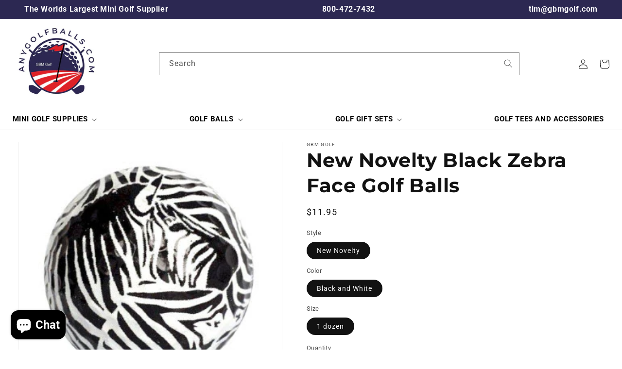

--- FILE ---
content_type: application/javascript; charset=utf-8
request_url: https://addons.good-apps.co/storage/js/goodpa_product_accessories-gbm-golf-usa.myshopify.com.js?ver=34&shop=gbm-golf-usa.myshopify.com
body_size: 154473
content:
var goodpabaseUrl="https://addons.good-apps.co/";var goodpaApiUrl="https://addons.good-apps.co/";var goodpaShop="gbm-golf-usa.myshopify.com";var goodpaTriggerEvents={};var goodpaPageIds=[];var goodpaCertainBtns=[];var goodpaCurrencyCode="USD";var goodpaCurrencySymbol="$";var goodpaUrl=window.location.href;var goodpaVersion="165"
var goodpaShowPopupAllPeriod=0;var goodpaShowPopupPerDay=0;var goodpaWhenPopupDisplayed=0;var goodpaRemoveFunnelProducts=0;var hucsWidget={"widget_name":"Elegance","widget_type":"1","widget_themes":"style_1","popup_type":"3","design_type":{"position":"center","animation":"animate__fadeIn","layout":"list","widget_width":"container","template":"accesories"},"product":{"background_img":"#fff","product_mark_color":"#000","background":"#000","product_button_color":"#b3b3b3","prod_border_width":"2","prod_border_color":"#b3b3b3","prod_border_radius":"12","prod_title_show":true,"prod_title_color":"#2e3843","prod_title_font_size":"16","prod_title_font_weight":"400","prod_title_font_style":"normal","prod_title_line_height":"19","price_show":true,"price_color":"#52c41a","price_font_size":"18","price_font_weight":"700","price_font_style":"normal","price_line_height":"20"},"custom_css":""};var goodpaMaxShowOffer=0;var goodpaTriggerButton="";var goodpabuyItNow="";var goodpaCartButton="";var goodpaInlineWidget="";var goodpaInlineWidgetCartPage="";var goodpaInlineWidgetThankYouPage="";var goodpaInlineWidgetSelectedPage="";var goodpaInlineWidgetBtnSelector="";var goodpaCheckoutBtnSelector="";var goodpaCartSubtotal="";var goodpaCartSubtotalContainer="";var goodpaActiveApp="1";var goodpaAppName="ProductAddons";if(!goodpaApp){var goodpaApp=function(){if(goodpaActiveApp==="0"){return;}
const noImage=goodpabaseUrl+'assets/images/no-image.jpg';let currentProductId;let purchaseData=[];let statisticArr=[];let iframe;let productsData=[];let excludeOffers=[];let triggerProduct=false;const appContainerClass='.goodpa-app-container'
const url=location.href;const storeUrl=new URL(url).origin;let addedToCart=false;let addonContainers=[];const offerTypes={crossSell:1,upsell:2,bundle:3,postPurchase:4,discount:5,frequentlyBoughtTogether:6,homePage:8,exitIntent:7,cartPage:9,beforeCheckout:10,slider:11,bundleByProduct:13,bundleComboProducts:14,bundleBuilder:15,fbt:16,volumeDiscount:17,addons:18}
const triggerTypes={addToCart:'1',cartPage:'2',thankYouPage:'3',selectedPages:'4',certainButtons:'5',productPage:'6',exitIntent:'7',homePage:'8',collectionPage:'9',blogPage:'10',beforeCheckout:'11',buyItNow:'12'}
const popupTypes={popup:'1',float_popup:'2',inline:'3'}
const inlineWidgetPosition={before:'1',after:'2'}
styleLoader()
if(Shopify.designMode){buildPreviewContainer();}
function buildPreviewContainer(){const rootDiv=document.querySelector(appContainerClass);if(!rootDiv)return;const html='<span>The <b>Good APP</b> will be displayed here!</span>';const element=document.createElement("div");element.classList.add('goodhl-app-preview');element.style.padding='20px';element.style.border='1px solid #e4e4e4';element.style.borderRadius='8px';element.style.textAlign='center';element.innerHTML=html;rootDiv.append(element);}
function clearPreviewContainer(){const previewContainer=document.querySelector(appContainerClass);if(previewContainer){previewContainer.innerHTML='';}}
if(location.href.includes('offerId')&&location.href.includes(goodpaAppName)){setCrisp();buildPreviewMessage();addPreviewMessageStyles();setTimeout(()=>{openPopup();},0)
popupEvents();}
function buildPreviewMessage(){const html=`
            <div class="goodpa_minipopup_content">
                <span class="goodpa_minipopup__close"><svg aria-hidden="true" focusable="false" data-prefix="fas" data-icon="times" role="img" xmlns="http://www.w3.org/2000/svg" viewBox="0 0 352 512" class="svg-inline--fa fa-times fa-w-11 fa-2x"><path fill="#4e5d78" d="M242.72 256l100.07-100.07c12.28-12.28 12.28-32.19 0-44.48l-22.24-22.24c-12.28-12.28-32.19-12.28-44.48 0L176 189.28 75.93 89.21c-12.28-12.28-32.19-12.28-44.48 0L9.21 111.45c-12.28 12.28-12.28 32.19 0 44.48L109.28 256 9.21 356.07c-12.28 12.28-12.28 32.19 0 44.48l22.24 22.24c12.28 12.28 32.2 12.28 44.48 0L176 322.72l100.07 100.07c12.28 12.28 32.2 12.28 44.48 0l22.24-22.24c12.28-12.28 12.28-32.19 0-44.48L242.72 256z"></path></svg></span>
                <h3 class="goodpa_minipopup__message">Hi, I’m your assistant from Good Apps Product Accessories App. If you can’t see the Widget, click ‘Fix for ME’ and we’ll resolve it immediately.</h3>
                <svg height="120" viewBox="0 0 199 187" fill="none" xmlns="http://www.w3.org/2000/svg">
                    <path d="M30.968 95.5194C22.455 91.7019 16.9675 82.7234 15.7304 73.4715C14.4933 64.2195 17.0247 54.8001 21.1199 46.4178C27.1014 34.169 38.0968 22.8102 51.742 22.4346C57.5521 22.2753 63.2927 24.1372 69.1027 23.8595C78.371 23.4145 86.4308 17.6779 93.8904 12.1659C101.35 6.65395 109.406 0.913321 118.678 0.46828C127.95 0.0232376 138.154 7.53179 136.802 16.7103C136.357 19.7398 134.74 22.753 135.532 25.7173C136.978 31.1068 144.723 31.462 149.778 29.0979C154.832 26.7339 159.695 22.7571 165.236 23.4308C170.478 24.0718 174.398 28.9428 175.627 34.0751C176.856 39.2073 175.974 44.5887 175.088 49.7904L169.907 80.1104C168.682 87.2433 167.22 94.8743 162.063 99.9576C156.486 105.453 148.038 106.556 140.228 107.127C106 109.634 71.5908 107.567 37.909 100.982" fill="#F4F6F9"/>
                    <path d="M190.089 101.456C190.269 102.018 190.353 102.606 190.338 103.195C190.302 104.162 189.947 105.089 189.329 105.833C189.342 106.538 189.121 107.227 188.701 107.793C188.424 108.129 188.069 108.392 187.666 108.557C187.264 108.723 186.827 108.788 186.394 108.744C186.757 110.01 186.635 111.463 185.789 112.468C184.944 113.472 182.956 113.529 181.927 112.631L183.707 109.165C182.739 108.292 181.912 107.274 181.257 106.147C180.968 105.754 180.846 105.262 180.918 104.78C181.102 104.139 181.915 103.857 182.552 104.028C182.625 104.048 182.697 104.073 182.768 104.102C182.527 103.894 182.278 103.693 182.029 103.502C181.253 102.897 180.461 102.22 180.155 101.285C179.849 100.35 180.269 99.1083 181.229 98.896C181.78 98.8299 182.337 98.9445 182.817 99.2226C183.176 99.3901 183.527 99.5656 183.879 99.7493C183.425 98.7572 182.976 97.7691 182.523 96.781C182.408 96.6011 182.334 96.3985 182.304 96.1872C182.275 95.9759 182.291 95.7607 182.352 95.5562C182.459 95.3747 182.62 95.2312 182.812 95.1456C183.005 95.0599 183.219 95.0365 183.425 95.0785C183.835 95.174 184.221 95.3548 184.556 95.6092C185.953 96.5238 187.361 97.4507 188.48 98.6878C188.892 99.1394 189.251 99.6366 189.55 100.17C189.608 98.9433 189.291 97.7282 188.639 96.6871C187.869 95.5058 186.987 94.401 186.006 93.3881C185.414 92.7185 184.83 91.6978 185.406 91.0118C185.863 90.4606 186.737 90.5831 187.398 90.8608C188.378 91.2678 189.249 91.8977 189.943 92.7003C190.637 93.503 191.135 94.4564 191.396 95.4848C191.657 96.5132 191.675 97.5884 191.448 98.6249C191.221 99.6614 190.756 100.631 190.089 101.456ZM73.8798 150.835C73.4603 150.612 73.0602 150.354 72.6835 150.064C72.8668 150.668 72.9455 151.299 72.9162 151.929C72.8185 153.145 72.5618 154.342 72.1527 155.49C71.7614 156.94 71.2138 158.343 70.5195 159.675C69.8159 161.016 68.6932 162.09 67.3226 162.733C66.163 163.223 64.8728 163.272 63.6193 163.28C60.1013 163.308 56.5859 163.077 53.1016 162.59L54.0203 161.002C51.9502 163.897 49.1861 166.31 46.0749 167.514C40.1791 169.768 35.8675 166.179 31.1762 162.447C27.7873 159.748 24.5169 156.731 20.487 155.147C14.9301 152.954 8.01767 153.408 3.95105 149.051C-0.838258 143.923 1.45228 135.663 4.25727 129.232C12.4779 110.401 22.7866 92.551 34.9897 76.0192L28.8897 49.7005C24.1412 49.2106 14.4973 48.1327 14.4973 48.1327C18.9232 40.6486 23.684 32.0458 28.657 23.5615C32.4051 17.1635 40.571 12.4272 47.6672 16.6204C48.1957 16.9325 48.6958 17.2905 49.1616 17.6902C51.5624 19.7561 53.0077 22.7449 53.8243 25.803C54.6082 28.7223 54.8777 31.7437 55.2656 34.7406C56.522 34.2761 57.8909 34.2091 59.1867 34.5487C60.4824 34.8882 61.6425 35.6179 62.5097 36.6388C63.3769 37.6598 63.9093 38.9226 64.0348 40.2563C64.1602 41.5899 63.8726 42.9299 63.211 44.0946C62.3866 45.5252 61.0569 46.5956 59.4833 47.0956C62.8966 52.5872 66.1181 57.4336 69.5845 62.4597L69.7152 62.2066C81.7966 64.1419 93.7801 68.2698 104.134 74.7903C111.239 104.526 99.7902 129.518 73.8798 150.835Z" fill="white"/>
                    <path d="M190.939 77.1331L129.608 44.9203C125.424 42.7226 120.25 44.333 118.053 48.5173L70.3969 139.25C68.1991 143.434 69.8096 148.608 73.9939 150.805L135.324 183.018C139.509 185.216 144.682 183.606 146.88 179.421L194.536 88.6889C196.734 84.5046 195.123 79.3309 190.939 77.1331Z" fill="white"/>
                    <path d="M108.43 90.9913C119.028 90.9913 127.619 82.3997 127.619 71.8014C127.619 61.2032 119.028 52.6116 108.43 52.6116C97.8313 52.6116 89.2397 61.2032 89.2397 71.8014C89.2397 82.3997 97.8313 90.9913 108.43 90.9913Z" fill="#FEAABC"/>
                    <path d="M146.487 132.429L153.901 120.487C154.685 119.225 155.49 117.914 155.718 116.445C155.947 114.975 155.457 113.284 154.167 112.541C152.803 111.757 151.043 112.26 149.716 113.109C148.389 113.958 147.267 115.126 145.85 115.804C144.433 116.481 142.498 116.522 141.501 115.301C140.42 113.978 140.685 111.541 139.052 110.969C138.145 110.651 137.186 111.178 136.255 111.418C135.324 111.659 134.005 111.316 134.001 110.353C130.796 113.987 129.012 118.368 126.382 122.43" fill="#9ED5F0"/>
                    <path d="M106.176 72.157C106.519 66.0408 106.863 59.9259 107.209 53.8123C107.254 53.0284 108.479 53.0243 108.434 53.8123C108.102 59.6918 107.77 65.5726 107.438 71.4547H107.462L107.503 71.4833C113.838 70.3754 120.227 69.6067 126.644 69.1805C127.432 69.1315 127.428 70.3564 126.644 70.4054C120.691 70.8011 114.762 71.496 108.879 72.4877L122.626 82.5073C123.259 82.9687 122.647 84.0302 122.01 83.5648L107.054 72.6633C106.965 72.7164 106.864 72.7449 106.761 72.7458C106.657 72.7467 106.556 72.7199 106.466 72.6683C106.376 72.6166 106.302 72.542 106.251 72.4521C106.2 72.3622 106.174 72.2603 106.176 72.157ZM182.854 108.303L145.817 178.849C144.91 180.568 143.358 181.858 141.501 182.436C139.645 183.014 137.635 182.832 135.912 181.931L74.7821 149.827C74.1288 149.909 73.4633 149.954 72.7937 149.978C72.796 149.996 72.796 150.014 72.7937 150.031C73.1796 150.323 73.5894 150.583 74.0186 150.807L135.349 183.013C136.343 183.537 137.431 183.859 138.551 183.962C139.67 184.064 140.799 183.945 141.872 183.611C142.945 183.277 143.942 182.734 144.805 182.014C145.669 181.295 146.382 180.412 146.903 179.416L183.368 109.986L183.707 109.169C183.408 108.901 183.124 108.617 182.854 108.32V108.303ZM190.95 77.1096L129.62 44.9156C128.626 44.392 127.537 44.0698 126.418 43.9673C125.299 43.8648 124.17 43.984 123.097 44.3181C122.024 44.6522 121.027 45.1946 120.164 45.9144C119.3 46.6341 118.587 47.517 118.065 48.5126L115.252 53.8654C115.636 54.0124 116.016 54.1716 116.387 54.3431L119.147 49.0843C119.771 47.8997 120.705 46.9079 121.851 46.2157C122.996 45.5235 124.309 45.1572 125.648 45.1564C126.835 45.1552 128.004 45.4454 129.053 46.0016L190.383 78.208C192.102 79.1154 193.392 80.6673 193.97 82.5238C194.548 84.3804 194.366 86.3902 193.465 88.1132L190.579 93.6088C190.85 94.0422 191.07 94.5052 191.236 94.9889L194.551 88.6807C195.602 86.6701 195.813 84.3252 195.138 82.1595C194.463 79.9938 192.957 78.1839 190.95 77.126V77.1096ZM82.948 129.167C90.2973 133.705 97.7542 138.05 105.319 142.204C107.455 143.377 109.6 144.534 111.753 145.675C112.451 146.042 113.072 144.985 112.374 144.617C104.752 140.575 97.2329 136.34 89.8155 131.911C87.7196 130.656 85.636 129.389 83.5645 128.11C82.8949 127.685 82.2988 128.755 82.948 129.167ZM86.2144 124.598L95.2744 129.522C95.9645 129.898 96.5851 128.841 95.891 128.465L86.8309 123.541C86.1245 123.161 85.508 124.219 86.2021 124.598H86.2144ZM91.0037 118.956C96.4286 121.866 101.972 124.541 107.634 126.983C108.352 127.289 108.977 126.236 108.254 125.921C102.587 123.488 97.0383 120.809 91.6079 117.886C90.9138 117.523 90.2932 118.58 90.9914 118.956H91.0037ZM94.1394 114.362L97.7895 116.608C97.9302 116.689 98.097 116.712 98.2542 116.672C98.4115 116.631 98.5466 116.531 98.6306 116.392C98.7083 116.25 98.7287 116.084 98.6877 115.927C98.6467 115.771 98.5474 115.636 98.4101 115.551L94.76 113.305C94.6189 113.224 94.4517 113.202 94.2944 113.243C94.1371 113.285 94.0023 113.386 93.9189 113.525C93.8415 113.667 93.8212 113.832 93.8622 113.988C93.9032 114.144 94.0024 114.278 94.1394 114.362ZM123.537 119.556C122.847 119.176 122.226 120.234 122.92 120.613L126.272 122.447C125.145 124.388 124.032 126.335 122.932 128.289C122.549 128.979 123.606 129.6 123.99 128.91C125.092 126.942 126.211 124.984 127.346 123.035L146.989 133.81L152.705 136.933L147.806 137.252C147.022 137.301 147.018 138.525 147.806 138.476L156.813 137.893C157.286 137.86 157.695 137.207 157.246 136.847C155.461 135.409 153.993 133.617 152.934 131.584C152.566 130.886 151.509 131.507 151.876 132.205C152.764 133.895 153.921 135.428 155.302 136.745L154.665 136.786C154.645 136.712 154.609 136.643 154.56 136.583C154.512 136.523 154.452 136.474 154.383 136.439L130.294 123.263L127.946 121.969C131.033 116.699 134.233 111.498 137.545 106.364C138.906 104.274 140.277 102.197 141.657 100.133C141.704 100.066 141.735 99.9897 141.749 99.909C141.762 99.8282 141.757 99.7454 141.734 99.6669C141.711 99.5883 141.67 99.516 141.615 99.4554C141.56 99.3948 141.492 99.3474 141.416 99.3168L142.641 98.1164C141.903 100.86 141.161 103.605 140.416 106.352C140.378 106.506 140.401 106.67 140.482 106.807C140.563 106.945 140.693 107.045 140.847 107.088C141.001 107.13 141.165 107.111 141.304 107.035C141.444 106.958 141.549 106.831 141.596 106.678C142.535 103.211 143.472 99.7442 144.409 96.2791C144.442 96.1492 144.431 96.0122 144.38 95.8887C144.328 95.7652 144.237 95.6619 144.121 95.5946C144.005 95.5272 143.871 95.4994 143.738 95.5153C143.605 95.5313 143.48 95.5901 143.384 95.683L135.581 103.294C135.014 103.845 135.879 104.71 136.447 104.159L139.501 101.187C135.1 107.796 130.889 114.53 126.868 121.389L123.537 119.556ZM188.57 81.1763L160.806 67.5065L133.14 53.8817C130.915 52.7875 128.412 51.2931 125.831 51.8402C123.81 52.2485 122.001 54.241 122.544 56.3764C122.736 57.1399 123.92 56.8174 123.724 56.0538C123.239 54.1389 125.48 52.9059 127.089 52.9631C128.193 53.0537 129.269 53.3573 130.257 53.8572C131.327 54.3431 132.376 54.8861 133.434 55.4047L146.675 61.9374L173.063 74.9334L187.949 82.2623C188.631 82.5849 189.272 81.5478 188.545 81.1803L188.57 81.1763ZM169.878 87.6722C169.517 87.2526 169.059 86.9273 168.544 86.7246C168.029 86.5218 167.472 86.4477 166.922 86.5086C166.405 86.591 165.924 86.8272 165.542 87.1864C165.199 87.4885 164.823 88.0029 164.346 87.6436C163.529 87.019 163.627 85.7573 163.492 84.855C163.345 83.8833 162.962 82.8625 161.986 82.4746C161.01 82.0867 160.014 82.5767 159.128 82.985C158.773 83.1975 158.369 83.3116 157.956 83.3157C157.515 83.2463 157.356 82.838 157.299 82.4461C157.148 81.4335 157.36 80.3637 156.784 79.4492C156.444 78.965 155.983 78.5781 155.448 78.3267C154.912 78.0753 154.32 77.9683 153.73 78.0161C152.223 78.1018 150.954 79 149.79 79.8779C149.165 80.3433 149.79 81.409 150.407 80.9354C151.346 80.229 152.391 79.3961 153.595 79.2491C154.469 79.147 155.567 79.4859 155.882 80.3882C156.196 81.2906 155.91 82.2868 156.221 83.1932C156.366 83.6354 156.665 84.011 157.064 84.2521C157.462 84.4932 157.933 84.5839 158.393 84.5079C159.311 84.3773 160.055 83.7403 160.953 83.577C161.949 83.3933 162.214 84.3936 162.325 85.1816C162.464 86.1697 162.464 87.1251 163.047 87.9866C163.631 88.8481 164.546 89.2891 165.497 88.8032C166.052 88.5215 166.387 87.8805 167.004 87.7294C167.266 87.6821 167.534 87.6881 167.794 87.747C168.054 87.8059 168.299 87.9166 168.514 88.0724C169.65 88.8155 169.939 90.3629 170.209 91.5919C170.38 92.3635 171.56 92.0369 171.389 91.2652C171.087 90.0158 170.76 88.693 169.878 87.6722ZM160.079 93.9314C160.171 94.2249 160.356 94.4808 160.605 94.6611C160.855 94.8413 161.156 94.9362 161.463 94.9317C162.214 94.9317 162.774 94.3724 163.439 94.1151C164.578 93.6823 165.836 94.205 166.885 94.65C168.278 95.242 169.658 95.9198 171.197 95.9443C171.359 95.9443 171.515 95.8798 171.63 95.7649C171.745 95.6501 171.809 95.4943 171.809 95.3319C171.809 95.1694 171.745 95.0136 171.63 94.8988C171.515 94.7839 171.359 94.7194 171.197 94.7194C168.474 94.6786 166.101 92.0737 163.301 92.8739C162.98 92.9744 162.671 93.1114 162.382 93.2822C162.178 93.3965 161.614 93.8375 161.353 93.6905C160.994 93.4945 161.508 92.4411 161.594 92.1757C162.031 90.8324 161.692 89.3177 160.336 88.6276C159.983 88.4666 159.6 88.3829 159.212 88.3821C158.823 88.3813 158.44 88.4635 158.086 88.6232C157.732 88.7829 157.416 89.0164 157.16 89.3079C156.904 89.5995 156.713 89.9425 156.6 90.3139C156.368 91.0652 157.548 91.3877 157.784 90.6365C157.867 90.3545 158.034 90.1048 158.264 89.9214C158.493 89.738 158.774 89.6298 159.067 89.6115C159.36 89.5932 159.652 89.6658 159.902 89.8192C160.153 89.9726 160.35 90.1996 160.467 90.4691C160.969 91.6245 159.736 92.7596 160.079 93.9477V93.9314ZM97.5364 87.5987L74.9495 130.649C75.419 130.621 75.8886 130.604 76.3581 130.596L98.5857 88.2683C98.2223 88.056 97.8753 87.8315 97.5364 87.5987Z" fill="#3F4254"/>
                    <path d="M190.399 92.3305C189.399 91.1464 187.541 89.7296 185.908 90.0644C185.5 90.1385 185.135 90.3648 184.888 90.6977C184.641 91.0305 184.53 91.4449 184.577 91.8569C184.671 92.8123 185.336 93.5554 185.945 94.2413C186.896 95.3029 187.986 96.5237 188.558 97.8915C187.366 96.7387 186.036 95.7388 184.597 94.915C183.87 94.474 182.939 94.2291 182.209 94.7966C181.359 95.4499 181.706 96.4584 182.074 97.2709C182.258 97.6792 182.445 98.0874 182.629 98.4957C182.297 98.3356 181.933 98.2561 181.564 98.264C181.196 98.2718 180.835 98.3666 180.51 98.5406C180.159 98.7833 179.877 99.112 179.689 99.4952C179.502 99.8784 179.416 100.303 179.44 100.729C179.485 102.04 180.302 102.848 181.216 103.587C181.011 103.682 180.828 103.817 180.677 103.984C180.526 104.152 180.411 104.349 180.339 104.563C180.028 105.535 180.718 106.515 181.249 107.274C181.838 108.123 182.523 108.901 183.291 109.593C183.87 110.12 184.74 109.258 184.156 108.728C183.156 107.852 182.319 106.807 181.682 105.641C181.445 105.192 181.404 104.714 181.992 104.604C182.159 104.575 182.331 104.591 182.49 104.649C182.845 104.795 183.163 105.018 183.421 105.302C183.683 105.563 183.96 105.865 184.238 106.188C184.566 106.573 184.865 106.983 185.132 107.413C185.503 107.986 185.778 108.614 185.949 109.275C186.07 109.728 186.089 110.202 186.004 110.663C185.92 111.124 185.733 111.561 185.459 111.941C184.858 112.757 183.47 113.207 182.601 112.5C181.996 112.002 181.127 112.864 181.735 113.366C182.322 113.82 183.046 114.062 183.788 114.05C184.53 114.038 185.246 113.774 185.818 113.301C186.998 112.366 187.357 110.769 187.157 109.324C187.916 109.217 188.611 108.842 189.117 108.266C189.629 107.638 189.916 106.856 189.934 106.045C190.414 105.425 190.738 104.698 190.877 103.926C191.008 103.14 190.968 102.335 190.758 101.566C191.734 100.206 192.229 98.5594 192.164 96.8866C192.099 95.2139 191.478 93.6106 190.399 92.3305ZM187.231 108.087C187.109 108.122 186.985 108.145 186.859 108.156C186.267 106.731 185.371 105.452 184.234 104.408C183.882 104.053 183.466 103.768 183.009 103.567C182.338 103.077 181.72 102.517 181.167 101.897C180.947 101.662 180.793 101.372 180.721 101.058C180.649 100.744 180.662 100.416 180.759 100.108C181.074 99.2919 181.841 99.4757 182.498 99.7737C182.797 99.9044 183.095 100.047 183.397 100.182C184.012 100.484 184.612 100.816 185.193 101.178C185.835 101.578 186.441 102.031 187.006 102.534C187.88 103.322 188.639 104.408 188.721 105.596C188.743 105.916 188.714 106.237 188.635 106.547C188.559 106.854 188.42 107.142 188.227 107.392C187.979 107.726 187.629 107.969 187.231 108.087ZM188.864 102.779C187.729 101.276 186.006 100.194 184.336 99.3246C184.254 99.1531 184.177 98.9816 184.099 98.806C183.727 97.9894 183.282 97.1729 182.984 96.3563C182.65 95.4499 183.568 95.7561 184.046 96.0541C185.749 97.1198 187.798 98.4835 188.917 100.296C189.12 100.626 189.289 100.975 189.423 101.337L189.403 101.362H189.435C189.572 101.74 189.662 102.134 189.705 102.534C189.726 102.709 189.737 102.884 189.738 103.06C189.737 103.408 189.689 103.755 189.595 104.089C189.415 103.608 189.169 103.155 188.864 102.742V102.779ZM190.146 100.051C190.157 98.5915 189.713 97.1645 188.876 95.9684C188.36 95.2197 187.792 94.5075 187.178 93.8371C186.696 93.29 185.953 92.6571 185.81 91.8977C185.663 91.0811 186.72 91.2975 187.178 91.4894C187.867 91.7771 188.496 92.1927 189.031 92.7143C190.123 93.7365 190.81 95.1179 190.967 96.6053C191.076 97.8548 190.815 99.1088 190.215 100.211C190.183 100.1 190.158 100.06 190.134 100.015L190.146 100.051ZM57.6949 81.4862C57.6015 82.1407 57.7131 82.808 58.0143 83.3965C58.3156 83.985 58.7916 84.4659 59.3771 84.7729C59.9173 85.0822 60.5442 85.205 61.1612 85.1223C61.7781 85.0397 62.3507 84.7562 62.7904 84.3156C63.187 83.904 63.4731 83.3989 63.6223 82.8472C63.7715 82.2954 63.7789 81.7149 63.6438 81.1595C63.4808 80.6059 63.1542 80.1146 62.7067 79.7503C62.2592 79.3859 61.7119 79.1655 61.1368 79.118C60.5126 79.0377 59.8786 79.1446 59.3152 79.4252C58.7518 79.7058 58.2845 80.1474 57.9725 80.6941C57.8981 80.8419 57.8806 81.0119 57.9235 81.1718C57.8113 81.2309 57.7253 81.33 57.6826 81.4494L57.6949 81.4862ZM59.03 81.2983C59.079 81.2085 59.1321 81.1228 59.1852 81.037V81.0166C59.2178 80.9799 59.2505 80.939 59.2872 80.9023C59.3464 80.8399 59.4105 80.7826 59.4791 80.7308L59.5445 80.6859L59.7119 80.5798L59.8466 80.5103L59.9242 80.4818C60.0057 80.4503 60.0889 80.423 60.1732 80.4001C60.259 80.3756 60.3447 80.3593 60.4305 80.3429H60.508C60.576 80.3387 60.6442 80.3387 60.7122 80.3429H61.0143H61.0674L61.2144 80.3715C61.2962 80.3871 61.3768 80.409 61.4553 80.4368L61.5492 80.4695L61.6758 80.5308C61.7628 80.578 61.8473 80.6298 61.9289 80.6859H61.9493C61.982 80.7227 62.0228 80.7553 62.0596 80.7921L62.1616 80.9023V80.9227C62.2256 81.0215 62.2843 81.1238 62.3372 81.2289V81.2534C62.3546 81.3003 62.3696 81.348 62.3821 81.3963C62.4055 81.4797 62.4246 81.5642 62.4393 81.6495C62.4407 81.6753 62.4407 81.7012 62.4393 81.7271C62.4393 81.7761 62.4393 81.8291 62.4393 81.8781C62.4386 81.9832 62.4318 82.0882 62.4189 82.1925C62.4189 82.217 62.3944 82.3477 62.3862 82.3722C62.3657 82.4723 62.3371 82.5707 62.3005 82.6661C62.2921 82.6982 62.2811 82.7296 62.2678 82.76L62.227 82.8499C62.1735 82.9569 62.1135 83.0605 62.0473 83.1602L61.9861 83.2459L61.9289 83.3194C61.8623 83.3942 61.7914 83.4651 61.7166 83.5317L61.639 83.593L61.5615 83.646L61.4308 83.7236L61.3083 83.7808C61.2232 83.8141 61.1359 83.8414 61.047 83.8624L60.9368 83.8829H60.8061C60.7218 83.889 60.6372 83.889 60.553 83.8829H60.4509C60.3749 83.8668 60.2999 83.8463 60.2263 83.8216L60.0875 83.7767C60.0398 83.7497 59.9907 83.7252 59.9405 83.7032C59.8256 83.643 59.7151 83.5748 59.6098 83.4991L59.5281 83.4337C59.471 83.3806 59.4097 83.3276 59.3567 83.2704C59.3036 83.2132 59.275 83.1847 59.2383 83.1398L59.1852 83.0785C59.176 83.0611 59.1651 83.0447 59.1525 83.0295C59.0749 82.9152 59.0096 82.7968 58.9443 82.6784C58.9361 82.667 58.9292 82.6546 58.9239 82.6416C58.9239 82.6416 58.9239 82.6416 58.9239 82.609C58.9239 82.5763 58.8749 82.462 58.8545 82.3885C58.834 82.315 58.8259 82.2742 58.8136 82.2211V82.1843C58.8114 82.1544 58.8114 82.1244 58.8136 82.0945C58.8136 82.0374 58.8136 81.9761 58.8136 81.919C58.8136 81.8618 58.8422 81.6658 58.8136 81.7883C58.8282 81.6803 58.8199 81.5703 58.7891 81.4657C58.8879 81.4249 58.971 81.3533 59.0259 81.2616L59.03 81.2983ZM87.1983 84.4055C86.8513 86.2306 85.0466 87.3084 83.3032 87.239C83.4397 87.6616 83.4911 88.1071 83.4542 88.5497C83.2909 90.6524 81.376 92.5265 79.2161 91.5547C78.3653 91.153 77.7046 90.4353 77.3747 89.5541C77.135 89.7454 76.8732 89.9071 76.5949 90.0359C74.1859 91.1342 71.4953 89.2478 71.3973 86.6633C71.3034 84.1687 74.0512 82.3395 76.3499 83.103C77.0971 83.348 76.7582 84.532 76.0233 84.283C75.5307 84.1276 75.0038 84.1182 74.506 84.2559C74.0083 84.3936 73.561 84.6724 73.2183 85.0587C72.88 85.4405 72.6758 85.9224 72.6367 86.431C72.5977 86.9396 72.7259 87.447 73.0019 87.876C73.2595 88.3493 73.6676 88.7232 74.1616 88.9384C74.6556 89.1536 75.2073 89.1978 75.7293 89.0641C76.285 88.8945 76.7725 88.5528 77.1216 88.0883C77.1377 87.3984 77.3883 86.7346 77.832 86.2061C77.9184 86.1224 78.0273 86.0659 78.1454 86.0434C78.2635 86.0209 78.3856 86.0334 78.4967 86.0794C78.6077 86.1254 78.7029 86.2029 78.7706 86.3023C78.8382 86.4017 78.8753 86.5186 78.8773 86.6388C78.8551 87.2805 78.6696 87.9059 78.3383 88.4558C78.4894 89.6806 79.5918 90.9055 80.8126 90.5381C82.3437 90.1053 82.801 87.533 81.4454 86.6511C80.7962 86.2142 81.4005 85.1649 82.062 85.5936C82.5079 85.8836 83.0299 86.035 83.5619 86.0284C84.0939 86.0219 84.6119 85.8578 85.0507 85.5569C85.4724 85.2596 85.7852 84.8325 85.9415 84.3408C86.0978 83.8491 86.0889 83.3197 85.9163 82.8335C85.7802 82.3294 85.4832 81.8835 85.0705 81.5637C84.6578 81.2438 84.1519 81.0675 83.6298 81.0615C83.0845 81.0696 82.5545 81.2434 82.1103 81.56C81.6662 81.8765 81.3289 82.3207 81.1433 82.8335C80.9024 83.5807 79.7388 83.2663 79.9633 82.5069C80.1789 81.7718 80.1941 80.9925 80.0075 80.2495C79.8209 79.5066 79.4391 78.827 78.9017 78.281C77.1134 79.5917 77.1706 82.8335 79.1876 83.9318C79.8817 84.3075 79.261 85.365 78.5669 84.9893C75.6436 83.3929 75.6844 78.5056 78.6649 76.9867C78.7832 76.9231 78.9183 76.898 79.0515 76.9148C79.1847 76.9316 79.3093 76.9896 79.408 77.0807C80.4817 77.9788 81.17 79.2546 81.3311 80.6451C81.8117 80.2794 82.3709 80.0305 82.9643 79.9183C85.5651 79.4284 87.6964 81.8495 87.1983 84.4055ZM80.9432 142.383C81.1127 142.269 81.2653 142.132 81.3964 141.975C81.6698 141.684 81.8445 141.315 81.8958 140.919C81.9471 140.523 81.8724 140.121 81.6822 139.77C81.2739 139.052 80.4002 138.672 79.7061 138.296C78.2374 137.445 76.6608 136.796 75.0189 136.365C73.9228 136.115 72.7978 136.016 71.6749 136.071C72.3976 135.181 73.9001 134.936 74.9821 134.944C76.6725 134.965 79.0937 135.5 80.4124 134.091C81.7312 132.682 80.4778 130.722 78.9181 130.22C77.9375 129.978 76.9234 129.899 75.9171 129.988C74.7953 130.023 73.6762 130.12 72.565 130.277C70.7154 130.543 68.8291 131.021 67.4042 132.319C66.1384 133.458 65.4403 135.099 65.085 136.737C64.3174 140.268 65.2443 144.376 63.2355 147.573C62.2721 149.026 60.8117 150.079 59.128 150.533C58.9769 150.578 58.8259 150.611 58.6707 150.643C58.7973 149.236 58.7767 147.82 58.6095 146.417C58.2067 143.096 57.0716 139.905 55.2859 137.076C54.7065 136.17 54.061 135.309 53.3547 134.499C54.7388 132.592 55.584 130.175 56.3271 128.077C57.7644 124.017 58.7756 119.819 59.3444 115.55C59.6273 113.455 59.8045 111.347 59.8752 109.234C59.9038 108.446 58.6789 108.446 58.6503 109.234C58.472 114.519 57.6172 119.759 56.1066 124.827C55.4265 127.273 54.5344 129.656 53.4405 131.947C53.1592 132.513 52.84 133.058 52.485 133.581C52.3748 133.47 52.2727 133.356 52.1625 133.246C50.9376 132.074 49.5535 130.89 47.9734 130.261C46.4994 129.677 44.707 129.743 43.6577 131.057C43.2856 131.558 43.0293 132.136 42.9071 132.748C42.785 133.36 42.8001 133.992 42.9514 134.597C43.6863 137.884 47.5365 138.439 50.1986 137.223C51.0964 136.801 51.9024 136.208 52.5708 135.475C53.7876 136.914 54.8053 138.509 55.5963 140.219C57.3734 144.003 57.9504 148.241 57.2499 152.362C56.4382 156.564 54.361 160.418 51.2969 163.406C48.1775 166.469 43.87 168.563 39.5053 167.044C37.4108 166.314 35.553 164.978 33.8096 163.639C31.8947 162.165 30.0533 160.606 28.1588 159.111C26.3238 157.586 24.3276 156.267 22.2059 155.175C20.2912 154.295 18.2794 153.644 16.2121 153.236C12.3415 152.383 7.89104 151.872 4.89824 148.998C1.79111 146.013 1.5298 141.55 2.30556 137.565C3.1834 133.025 5.20446 128.803 7.12345 124.631C11.4334 115.264 16.267 106.147 21.6016 97.3239C24.2691 92.9116 27.0591 88.5782 29.9716 84.3238C31.4252 82.1952 32.91 80.0884 34.4261 78.0034C34.6752 77.6645 35.1366 77.1868 35.4346 76.7214C40.7522 77.6645 46.2043 77.5382 51.4725 76.3498C53.2756 75.9094 55.0409 75.3265 56.7517 74.6064C56.7004 74.6942 56.6749 74.7946 56.6782 74.8963C56.7455 76.6226 56.4041 78.3404 55.6818 79.9099C54.9595 81.4793 53.8768 82.856 52.5218 83.9278C51.1628 84.9657 49.5697 85.6541 47.8825 85.9324C46.1953 86.2108 44.4656 86.0706 42.8452 85.5242C40.983 84.9331 39.3201 83.8395 38.0396 82.364C37.521 81.7679 36.6595 82.6376 37.1699 83.2296C38.4275 84.6468 39.9994 85.7498 41.7599 86.4503C43.5204 87.1508 45.4204 87.4293 47.3079 87.2635C49.2062 87.073 51.0289 86.4199 52.6162 85.3614C54.2036 84.3029 55.5072 82.8714 56.4128 81.1922C57.3086 79.5762 57.8186 77.775 57.9031 75.9293C60.3664 77.1023 63.1483 77.4281 65.8159 76.8561C68.0084 76.3495 70.0175 75.2449 71.6199 73.6649C73.2222 72.0849 74.355 70.0915 74.8923 67.9063C75.076 67.1387 73.896 66.812 73.7123 67.5796C73.1019 70.0449 71.6652 72.2265 69.6416 73.7612C67.9161 75.0399 65.8516 75.7809 63.7068 75.8913C61.562 76.0017 59.4323 75.4766 57.5847 74.3818C57.5377 74.3538 57.4868 74.3332 57.4336 74.3206C60.3096 73.0651 63.0051 71.4311 65.4484 69.4619C67.7272 67.6005 69.7751 65.4731 71.5483 63.1251C77.7047 64.2152 83.7424 65.8928 89.5787 68.1349C89.6549 67.7293 89.7447 67.3292 89.8481 66.9345C86.0311 65.462 82.1239 64.2346 78.1505 63.2599C75.4557 62.5984 72.7338 62.054 69.9846 61.6267C69.9411 61.6226 69.8974 61.6226 69.8539 61.6267C69.0047 60.4018 68.1677 59.1769 67.3307 57.9153C70.1773 56.521 72.6981 54.5422 74.7284 52.108C76.7588 49.6738 78.2532 46.8389 79.1141 43.7883C79.2284 43.38 79.306 42.841 78.9793 42.5634C78.4812 42.1102 77.734 42.6777 77.2645 43.1636C75.5727 44.9236 73.2747 45.9739 70.8367 46.1013C68.3988 46.2287 66.0038 45.4236 64.1378 43.8495C64.5938 42.7539 64.7834 41.5657 64.6912 40.3825C64.5989 39.1994 64.2274 38.0549 63.607 37.0432C64.1923 35.1023 64.6022 33.1127 64.8319 31.0985C65.4239 25.4517 63.0395 18.1882 57.3438 13.6806C52.8933 10.1611 43.674 9.18933 39.5503 13.0845C33.4585 10.7531 27.3667 19.1191 27.9138 23.7859C26.5787 25.9009 25.4151 28.1506 24.182 30.3186C20.834 36.1572 17.535 42.0244 14.1135 47.8222C14.0622 47.9157 14.036 48.0209 14.0372 48.1275C14.0384 48.2341 14.067 48.3386 14.1204 48.4309C14.1737 48.5232 14.2499 48.6002 14.3417 48.6545C14.4334 48.7088 14.5377 48.7386 14.6442 48.7409C19.2743 49.2594 23.9003 49.7739 28.5263 50.2557L30.4983 58.7564C31.5871 63.4817 32.6759 68.2057 33.7647 72.9283C33.9934 73.9123 34.2179 74.8922 34.4466 75.8762C24.336 89.6065 15.5238 104.247 8.12377 119.609C6.33135 123.328 4.53077 127.072 3.02008 130.914C1.75845 134.128 0.749959 137.553 0.700963 141.032C0.651968 144.298 1.63188 147.54 4.02857 149.843C6.42526 152.146 9.7447 153.077 12.9335 153.771C16.4326 154.53 19.899 155.163 23.0388 156.984C26.5216 159.025 29.5062 161.81 32.6705 164.272C35.3897 166.391 38.3866 168.522 41.9388 168.763C45.4909 169.004 48.9125 167.179 51.5011 164.864C52.0965 164.325 52.6635 163.755 53.1996 163.157C55.3799 163.455 57.5724 163.668 59.769 163.774C61.8963 163.876 64.1378 164.035 66.2446 163.672C70.5439 162.929 72.022 158.527 73.0999 154.873C73.5771 153.485 73.7348 152.007 73.5612 150.549C74.8412 150.499 76.1086 150.278 77.3298 149.892C78.2526 149.578 80.3512 148.765 79.5918 147.385C79.1864 146.791 78.5853 146.357 77.8933 146.16C78.816 146.291 79.8082 146.532 80.7064 146.266C81.1178 146.172 81.4898 145.953 81.7713 145.638C82.0528 145.324 82.2299 144.93 82.2784 144.511C82.3314 143.608 81.6945 142.857 80.9432 142.383ZM48.6879 136.463C46.8342 136.945 44.6049 136.332 44.1395 134.266C43.7312 132.405 44.9561 130.727 46.9608 131.204C48.7736 131.637 50.4313 133.14 51.7379 134.532C50.9322 135.462 49.8674 136.13 48.6797 136.451L48.6879 136.463ZM32.842 63.4191C31.8267 59.0476 30.8114 54.6734 29.7961 50.2965C29.7389 50.0434 29.6777 49.7861 29.6205 49.5289C29.5829 49.4005 29.5051 49.2876 29.3985 49.2067C29.292 49.1259 29.1622 49.0814 29.0285 49.0798C24.5658 48.6184 20.1032 48.1244 15.6405 47.6262C18.3475 43.0207 20.981 38.3784 23.6267 33.7442C25.0966 31.1719 26.5719 28.6065 28.0527 26.0478C29.2775 23.9329 30.4738 21.8751 32.2295 20.1398C33.1955 19.185 34.2698 18.3463 35.4306 17.641C35.1819 19.38 35.1326 21.1416 35.2836 22.8917C35.5163 24.9536 36.2798 27.0196 37.7823 28.4486C39.5707 30.1512 42.1388 30.731 44.5968 30.9596C46.7281 31.1597 48.9574 31.1311 50.9049 30.2369L51.4521 31.025C51.9355 32.4671 52.4971 33.8819 53.1342 35.2631C52.8798 35.455 52.6397 35.6652 52.4156 35.8918C52.3523 35.9475 52.3011 36.0157 52.2653 36.0921C52.2295 36.1685 52.2099 36.2514 52.2077 36.3358C52.2054 36.4201 52.2207 36.504 52.2524 36.5822C52.2841 36.6603 52.3316 36.7311 52.392 36.7901C52.4523 36.849 52.5242 36.8948 52.6031 36.9247C52.682 36.9546 52.7662 36.9678 52.8505 36.9636C52.9347 36.9594 53.0172 36.9378 53.0927 36.9002C53.1683 36.8626 53.2352 36.8098 53.2894 36.7452C54.0435 35.9692 54.9938 35.4121 56.0392 35.1333C57.0847 34.8544 58.1862 34.8641 59.2266 35.1614C60.267 35.4587 61.2073 36.0325 61.9476 36.8216C62.6878 37.6108 63.2003 38.5858 63.4305 39.6431C63.6608 40.7003 63.6001 41.8002 63.255 42.8257C62.9099 43.8512 62.2932 44.764 61.4707 45.467C60.6481 46.1699 59.6504 46.6368 58.5836 46.8178C57.5169 46.9989 56.421 46.8874 55.4125 46.4953C55.2609 46.4362 55.0921 46.4399 54.9432 46.5053C54.7942 46.5708 54.6774 46.6928 54.6184 46.8444C54.5594 46.996 54.563 47.1648 54.6285 47.3137C54.6939 47.4626 54.8159 47.5795 54.9675 47.6385C55.7558 47.9407 56.5934 48.0944 57.4377 48.0917C58.0912 48.0896 58.7416 48.0032 59.373 47.8345C62.5278 52.8892 65.7996 57.8663 69.1884 62.7658C69.2392 62.845 69.307 62.9119 69.3868 62.9616C69.4667 63.0112 69.5566 63.0425 69.6501 63.0531C69.7436 63.0636 69.8382 63.0532 69.9271 63.0226C70.0161 62.992 70.0971 62.9419 70.1642 62.8761H70.2132C67.1989 66.734 63.4014 69.9095 59.0709 72.1934C54.5904 74.4967 49.6661 75.8071 44.6335 76.0354C41.6487 76.1762 38.6575 75.9927 35.7123 75.4883H35.6347C34.6983 71.4652 33.7647 67.4381 32.8338 63.4069L32.842 63.4191ZM78.5424 148.018V148.038V148.018ZM79.6612 145.192C78.7507 145.156 77.8361 144.96 76.9256 144.874C76.0151 144.788 75.1373 144.735 74.2431 144.707C72.9502 144.668 71.6586 144.692 70.3684 144.776C69.6849 144.71 68.9952 144.757 68.3269 144.915C68.2816 144.926 68.2378 144.943 68.1963 144.964C68.1582 144.962 68.12 144.962 68.0819 144.964C67.3062 145.054 67.298 146.283 68.0819 146.189C68.7025 146.111 69.3068 146.058 69.9438 146.013C70.4296 146.013 70.9155 146.054 71.3973 146.099C72.7288 146.225 74.0506 146.439 75.3537 146.74C76.3867 146.977 77.5135 147.218 78.3587 147.822C78.3179 147.793 78.3995 147.859 78.473 147.924L78.5098 147.953C78.4634 147.992 78.4197 148.034 78.3791 148.079C78.0452 148.304 77.6845 148.487 77.3053 148.622C74.8555 149.561 72.12 149.382 69.5477 149.386C69.3853 149.386 69.2295 149.45 69.1146 149.565C68.9998 149.68 68.9353 149.836 68.9353 149.998C68.9353 150.161 68.9998 150.316 69.1146 150.431C69.2295 150.546 69.3853 150.611 69.5477 150.611C70.4664 150.611 71.4054 150.611 72.3445 150.611C72.3851 150.8 72.4137 150.993 72.4303 151.186C72.5895 153.138 71.7852 155.179 71.1564 157C70.5684 158.695 69.7396 160.438 68.2616 161.545C66.7019 162.708 64.7176 162.651 62.8639 162.643C60.7734 162.643 58.6857 162.542 56.6007 162.341C55.7841 162.265 54.9675 162.172 54.1509 162.063C56.4634 159.111 57.9764 155.612 58.5442 151.905H58.6585C60.2721 151.596 61.7678 150.844 62.9782 149.733C65.7056 147.246 65.7465 143.49 65.9098 140.068C65.9264 138.444 66.222 136.835 66.7835 135.312C67.0841 134.562 67.5417 133.885 68.1255 133.326C68.7093 132.768 69.4058 132.341 70.1683 132.074C71.9811 131.429 73.9981 131.257 75.9089 131.212C76.8276 131.188 77.8688 131.106 78.7425 131.457C79.3386 131.698 80.0613 132.474 79.604 133.144C79.1957 133.744 78.224 133.789 77.583 133.805C76.55 133.83 75.5211 133.691 74.4922 133.728C73.0019 133.777 71.385 134.283 70.5194 135.581C70.3929 135.772 70.2914 135.977 70.2173 136.194C69.8988 136.234 69.5844 136.279 69.266 136.337C68.4902 136.471 68.8209 137.655 69.5926 137.516C71.0356 137.228 72.5175 137.189 73.9736 137.402C75.3076 137.652 76.5988 138.092 77.8075 138.709C78.5098 139.048 79.1998 139.419 79.8735 139.807C80.4369 140.13 81.0331 140.624 80.4288 141.236C80.198 141.457 79.9038 141.6 79.5877 141.644C78.1561 140.977 76.6476 140.489 75.0964 140.191C72.8306 139.745 70.5052 139.69 68.2207 140.028C67.445 140.142 67.7757 141.322 68.5474 141.212C71.0624 140.849 73.6251 141.007 76.0763 141.677H75.5129L69.2333 141.567C69.0709 141.567 68.9151 141.631 68.8003 141.746C68.6854 141.861 68.6209 142.017 68.6209 142.179C68.6209 142.342 68.6854 142.497 68.8003 142.612C68.9151 142.727 69.0709 142.792 69.2333 142.792L75.8395 142.865C76.8848 142.865 77.9382 142.926 78.9834 142.89L79.3917 142.865C80.0042 143.135 80.6942 143.478 80.9759 144.021C81.4005 144.911 80.3022 145.209 79.653 145.18L79.6612 145.192ZM52.926 41.6896C53.5776 40.6094 54.4644 39.69 55.5206 39.0001C56.5767 38.3101 57.7749 37.8673 59.0259 37.7047C59.3526 37.6598 59.6384 38.0231 59.6384 38.3171C59.6342 38.4782 59.5684 38.6316 59.4544 38.7456C59.3405 38.8596 59.1871 38.9254 59.0259 38.9296C57.9874 39.0842 56.9963 39.4677 56.1242 40.0524C55.2521 40.637 54.5209 41.4083 53.9835 42.3102C53.9012 42.4505 53.7666 42.5523 53.6092 42.5932C53.4519 42.6342 53.2847 42.611 53.1444 42.5287C53.0042 42.4464 52.9024 42.3117 52.8615 42.1544C52.8205 41.997 52.8437 41.8299 52.926 41.6896ZM38.9705 57.8663C40.1836 57.6052 41.3389 57.1251 42.3797 56.4495C43.3841 57.3151 44.6989 58.1603 46.0299 57.6458C47.3609 57.1314 47.9489 55.5676 47.7529 54.1875C47.5786 53.3014 47.2716 52.4466 46.8424 51.652C46.7891 51.5516 46.7045 51.4714 46.6015 51.4234C47.0751 50.3162 47.3515 49.1348 47.4181 47.9325C47.4589 47.1445 46.234 47.1445 46.1932 47.9325C46.1356 48.9998 45.8867 50.0481 45.4583 51.0273C45.1916 50.7346 44.8552 50.5141 44.4805 50.3864C44.1057 50.2586 43.7047 50.2277 43.3147 50.2965C42.7558 50.3939 42.2557 50.7026 41.9182 51.1587C41.5807 51.6148 41.4316 52.1832 41.5019 52.7463C41.2033 52.8307 40.9273 52.9809 40.6942 53.1858C40.4611 53.3906 40.2767 53.645 40.1545 53.9303C40.0113 54.2523 39.9761 54.612 40.0541 54.9556C40.1321 55.2993 40.3191 55.6085 40.5873 55.8371C40.6425 55.8825 40.7012 55.9234 40.7629 55.9595C40.0913 56.2907 39.3807 56.5363 38.6479 56.6904C37.8722 56.8455 38.2029 58.0255 38.9705 57.8663ZM45.593 53.2811C45.695 53.2777 45.7947 53.2508 45.8846 53.2027C45.9745 53.1546 46.0522 53.0864 46.1116 53.0035C46.3251 53.4592 46.4722 53.9432 46.5484 54.4407C46.5894 54.7502 46.5714 55.0647 46.4954 55.3675C46.4304 55.6216 46.3182 55.8612 46.1646 56.0739C45.9915 56.297 45.7503 56.4575 45.4777 56.5312C45.2051 56.6049 44.9159 56.5877 44.6539 56.4822C44.184 56.3105 43.7514 56.0499 43.3801 55.7146C44.2353 55.0187 44.9812 54.1984 45.593 53.2811ZM42.6941 52.289C42.7094 52.2253 42.7285 52.1626 42.7513 52.1012C42.7309 52.1542 42.8942 51.8848 42.8615 51.9215C42.9064 51.8725 42.9514 51.8235 43.0003 51.7786L43.0861 51.7092C43.1394 51.67 43.1953 51.6345 43.2535 51.603L43.3719 51.55L43.5475 51.4969H43.5924H43.6455C43.8598 51.4691 44.0773 51.5152 44.262 51.6275C44.5101 51.7707 44.7136 51.9798 44.8499 52.2318C44.6066 52.6366 44.3337 53.0228 44.0333 53.3873C43.6604 53.0822 43.2279 52.8583 42.7635 52.7299C42.7635 52.7054 42.7635 52.6891 42.7635 52.7299C42.7429 52.6727 42.7265 52.614 42.7145 52.5544C42.7145 52.5544 42.7145 52.4319 42.7145 52.4278C42.7179 52.4103 42.7179 52.3923 42.7145 52.3747C42.7127 52.3452 42.7058 52.3162 42.6941 52.289ZM41.2447 54.5142C41.2554 54.4413 41.2819 54.3716 41.3223 54.31C41.3999 54.1778 41.5101 54.0675 41.6422 53.9896C41.7744 53.9117 41.9242 53.8688 42.0776 53.865C42.3355 54.1314 42.6596 54.3245 43.0167 54.4244C42.8289 54.5958 42.6329 54.7592 42.4287 54.9143C42.3426 54.868 42.2455 54.8458 42.1477 54.8501C42.05 54.8544 41.9552 54.8851 41.8735 54.9388C41.8389 54.9652 41.802 54.9884 41.7632 55.0082H41.6734C41.6734 55.0082 41.5713 54.9715 41.5468 54.9674C41.5083 54.9392 41.4673 54.9146 41.4243 54.8939C41.3937 54.8674 41.3651 54.8387 41.3386 54.8082C41.3276 54.787 41.3153 54.7666 41.3018 54.7469C41.3018 54.7265 41.3018 54.7061 41.3018 54.6897C41.3018 54.6734 41.3018 54.6081 41.3018 54.5918C41.3018 54.5754 41.3018 54.5632 41.3018 54.5632C41.2826 54.5437 41.2606 54.5272 41.2365 54.5142H41.2447ZM34.5691 30.8331L33.2339 33.7769C33.1507 33.9155 33.0163 34.0159 32.8597 34.0564C32.7031 34.0968 32.5369 34.0742 32.3969 33.9933C32.2592 33.9092 32.1593 33.7752 32.1182 33.6191C32.0771 33.4631 32.098 33.2972 32.1764 33.1563L33.5034 30.192C33.5871 30.0596 33.7175 29.9634 33.8687 29.9226C34.02 29.8817 34.181 29.8992 34.32 29.9716C34.4607 30.0538 34.5643 30.1871 34.6092 30.3438C34.6541 30.5005 34.6368 30.6684 34.5609 30.8126L34.5691 30.8331ZM31.8008 29.8899L30.2493 33.1154C30.2104 33.188 30.1574 33.2519 30.0932 33.3035C30.0291 33.3551 29.9553 33.3932 29.8761 33.4156C29.7969 33.438 29.714 33.4443 29.6324 33.4339C29.5507 33.4236 29.472 33.3969 29.4009 33.3554C29.3298 33.314 29.2678 33.2586 29.2186 33.1927C29.1694 33.1267 29.1339 33.0515 29.1144 32.9716C29.0949 32.8916 29.0917 32.8086 29.105 32.7274C29.1183 32.6461 29.1478 32.5684 29.1918 32.4989L30.7433 29.2693C30.8256 29.1291 30.9603 29.0273 31.1176 28.9863C31.275 28.9453 31.4421 28.9686 31.5824 29.0509C31.7226 29.1332 31.8244 29.2678 31.8654 29.4251C31.9063 29.5825 31.8831 29.7497 31.8008 29.8899ZM29.8165 25.5334C29.7961 25.453 29.7961 25.3688 29.8165 25.2884C29.8203 25.2083 29.8457 25.1307 29.89 25.0639C29.9725 24.9269 30.1038 24.8262 30.2575 24.7821L31.074 24.5576C31.234 24.5179 31.4031 24.5397 31.5477 24.6188C31.6835 24.7025 31.7838 24.8333 31.8294 24.9863C31.8519 25.0664 31.8519 25.1511 31.8294 25.2313C31.8249 25.3125 31.7996 25.3913 31.7559 25.4599C31.6738 25.5955 31.5443 25.6959 31.3925 25.7416L30.5759 25.9621C30.4161 26.0039 30.2463 25.9819 30.1023 25.9009C30.0292 25.8599 29.9654 25.8043 29.9148 25.7376C29.8643 25.6708 29.828 25.5944 29.8083 25.513L29.8165 25.5334ZM36.0512 29.0039C35.8893 29.0012 35.7346 28.9369 35.6184 28.8242L34.5119 27.6402C34.3999 27.5235 34.3358 27.3691 34.3322 27.2074C34.3314 27.1269 34.3469 27.047 34.3778 26.9726C34.4086 26.8982 34.4543 26.8309 34.5119 26.7746C34.6266 26.6597 34.7823 26.5951 34.9447 26.595C35.1069 26.596 35.2622 26.6605 35.3775 26.7746L36.484 27.9587C36.5967 28.0749 36.6609 28.2296 36.6636 28.3915C36.6642 28.472 36.6486 28.5518 36.6178 28.6261C36.5869 28.7005 36.5414 28.7678 36.484 28.8242C36.4245 28.8784 36.355 28.9204 36.2793 28.9477C36.2037 28.9751 36.1234 28.9872 36.043 28.9835L36.0512 29.0039Z" fill="#3F4254"/>
                </svg>
                <div class="goodpa_minipopup__btns">
                    <button class="goodpa_minipopup__btn goodpa_minipopup__btn--yellow">Fix for Me</button>
                    <button class="goodpa_minipopup__btn goodpa_minipopup__btn--gray">I can see it</button>
                </div>
            </div>
        `;const element=document.createElement("div");element.classList.add('goodpa_minipopup','goodpa_minipopup_hide');element.innerHTML=html;const rootDiv=document.body;rootDiv.append(element);}
function addPreviewMessageStyles(){const styles=`
            .goodpa_minipopup {
                position: fixed;
                left: 30px;
                bottom: 10%;
                width: 300px;
                height: 350px;
                padding: 30px;
                background: #fff;
                box-shadow: 0px 3px 16px 0px rgba(0,0,0,0.08);
                border: 1px solid #f1f1f2;
                border-radius: 8px;
                z-index: 999;
                transition: 0.7s;
            }

            @media (max-width: 480px){
                .goodpa_minipopup {
                    width: 80%;
                }
            }

            @media (max-width: 380px){
                .goodpa_minipopup {
                    padding: 15px;
                }
            }

            .goodpa_minipopup_hide {
                transform: translateY(120%);
                opacity: 0;
            }

            .goodpa_minipopup_content {
                position: relative;
                display: flex;
                height: 100%;
                flex-direction: column;
                justify-content: space-between;
                align-items: center;
            }

            .goodpa_minipopup__close {
                position: absolute;
                width: 10px;
                top: -25px;
                right: -17px;
                transition: 0.3s;
                cursor: pointer;
            }

            @media (max-width: 380px){
                .goodpa_minipopup__close {
                    width: 8px;
                    top: -16px;
                    right: -7px;
                }
            }

                .goodpa_minipopup__close:hover {
                    transform: scale(1.2);
                }

                .goodpa_minipopup__message {
                    text-align: center;
                    margin: 0px;
                    font-size: 16px;
                    font-weight: 400;
                    text-transform: none;
                }

                @media (max-width: 380px){
                    .goodpa_minipopup__message {
                        font-size: 14px;
                    }
                }

                .goodpa_minipopup__btns {
                    display: flex;
                    justify-content: center;
                    gap: 10px;    
                }

                @media (max-width: 480px){
                    .goodpa_minipopup__btns {
                        flex-direction: column;
                    }
                }

                .goodpa_minipopup__btn {    
                    padding: 10px 25px;  
                    border-radius: 6px;
                    font-size: 12px;
                    transition: 0.5s;
                    cursor: pointer;
                    border: none;
                    color: white;
                }

                .goodpa_minipopup__btn--yellow {
                    background: #FFB73E;
                }

                .goodpa_minipopup__btn--yellow:hover {
                    background: #b09059;
                }

                .goodpa_minipopup__btn--gray {
                    background: #f9f9f9;
                    color: #78829d
                }

                .goodpa_minipopup__btn--gray:hover {
                    background: #f1f1f2;
                }
            `;const element=document.createElement("style");element.innerHTML=styles;const rootDiv=document.head;rootDiv.append(element);};function openPopup(){const popup=document.querySelector('.goodpa_minipopup');popup.classList.remove('goodpa_minipopup_hide');};function closePopup(){const popup=document.querySelector('.goodpa_minipopup');popup.classList.add('goodpa_minipopup_hide');};function popupEvents(){const closeBtn=document.querySelector('.goodpa_minipopup__btn--gray');const closeIcon=document.querySelector('.goodpa_minipopup__close');closeBtn.addEventListener('click',()=>{closePopup();})
closeIcon.addEventListener('click',()=>{closePopup();})
const opener=document.querySelector('.goodpa_minipopup__btn--yellow');opener.addEventListener('click',(e)=>{e.preventDefault();$crisp.push(["do","chat:open"])
$crisp.push(["do","message:send",["text","Hi, I’m using GA Product Accessories and can’t see the widget. Please assist."]]);})}
function setCrisp(){const scriptTag=document.createElement('script');scriptTag.setAttribute('type','text/javascript');scriptTag.innerHTML=`
                window.$crisp=[];
            window.CRISP_WEBSITE_ID="4e50b386-fde3-4da7-97f2-80e38503c5ab";
            $crisp.push(["set", "user:email", "{{ $userEmail }}"]);
            $crisp.push(["set", "user:name", "{{ $storeOwnerName }}"]);
            $crisp.push(["set", "session:segments", [["Accessories"]]]);
            $crisp.push(["set", "session:event", ["user:welcome"]]);
            $crisp.push(["set", "session:data", [
                [
                    ["myshopifyurl", "${storeUrl}"],
                    ["totalsales", "{{ $allAmount }}"],
                    ["totalOffers", "{{ $countOffers }}"]
                ]
            ]]);

            (function(){
                d=document;
                s=d.createElement("script");
                s.src="https://client.crisp.chat/l.js";
                s.async=1;
                d.getElementsByTagName("head")[0].appendChild(s);
            })();`;const rootDiv=document.head;rootDiv.append(scriptTag);$crisp.push(["do","chat:close"])}
goodpaCurrencySymbol=decodeHTML(goodpaCurrencySymbol.replace(/(<([^>]+)>)/ig,""));const currentCurrencyCode=Shopify.currency.active;let currentCurrencySymbol=goodpaCurrencySymbol;let currencyRate=1;if(goodpaCurrencyCode!==currentCurrencyCode){const country=Shopify.country;currencyRate=Shopify.currency.rate;const regexStr=`[${getMainCurrencySymbol()}]`;const regex=new RegExp(regexStr,'g')
currentCurrencySymbol=goodpaCurrencySymbol.replace(regex,getCurrencySymbol(country,currentCurrencyCode));}
function getCurrencySymbol(locale,currency){return(0).toLocaleString(locale.toLowerCase(),{style:'currency',currency:currency,minimumFractionDigits:0,maximumFractionDigits:0}).replace(/\d/g,'').trim()}
function getMainCurrencySymbol(){if(goodpaCurrencySymbol.includes('{{')){return goodpaCurrencySymbol.replace(/{{(.*?)}}/ig,'').trim();}else{return goodpaCurrencySymbol.trim();}}
function getPriceByRate(price){return(parseFloat(price)*currencyRate).toFixed(2);}
function getStorePriceByRate(price){return(parseFloat(price)/ currencyRate).toFixed(2);}
function currencyFormat(num){if(currentCurrencySymbol.includes('{{')){return currentCurrencySymbol.replace(/{{(.*?)}}/ig,formatNumber(num));}else{return currentCurrencySymbol+formatNumber(num);}}
function formatNumber(num){num=parseFloat(num).toFixed(2);return num.toString().replace(/(\d)(?=(\d{3})+(?!\d))/g,"$1,");}
function decodeHTML(html){const txt=document.createElement('textarea');txt.innerHTML=html;return txt.value;};function setCookieData(){let url=location.href;const goodpaCurrentShownPerMonth=getCookie('goodpaCurrentShownPerMonth');const goodpaCurrentShownPerDay=getCookie('goodpaCurrentShownPerDay');const ZERO=0;const oneMonth=new Date(Date.now()+3600000*24*25);const oneWeek=new Date(Date.now()+3600000*24*7);const oneDay=new Date(Date.now()+3600000*24);let currentDate=new Date(Date.now());currentDate=currentDate.toUTCString();if(url.includes('#')){url=url.split('#');if(url[url.length-1]){let parameter='#'+url[url.length-1];setCookie('goodpaUrl',parameter,{expires:oneWeek});}}
if(!goodpaCurrentShownPerMonth){setCookie('goodpaCurrentShownPerMonth',ZERO,{expires:oneMonth});setCookie('goodpaStartDatePerMonth',currentDate,{expires:oneMonth});}
if(!goodpaCurrentShownPerDay){setCookie('goodpaCurrentShownPerDay',ZERO,{expires:oneDay});setCookie('goodpaStartDatePerDay',currentDate,{expires:oneDay});}}
setCookieData();function setCookie(name,value,options={}){options={path:'/',...options};if(options.expires instanceof Date){options.expires=options.expires.toUTCString();}
let updatedCookie=encodeURIComponent(name)+"="+encodeURIComponent(value);for(let optionKey in options){updatedCookie+="; "+optionKey;let optionValue=options[optionKey];if(optionValue!==true){updatedCookie+="="+optionValue;}}
document.cookie=updatedCookie;}
function getCookie(name){let matches=document.cookie.match(new RegExp("(?:^|; )"+name.replace(/([\.$?*|{}\(\)\[\]\\\/\+^])/g,'\\$1')+"=([^;]*)"));return matches?decodeURIComponent(matches[1]):undefined;}
function setContainerId(){return`goodpa-app-${makeId(5)}`;}
function buildPopUpType(dataOffer,currentProductId,triggerType){for(let key in dataOffer.offers){const offerItem=dataOffer.offers[key];mainOfferId=dataOffer.offers[key].main_offer_id;buildInlineWidget({dataOffer,offerItem,currentProductId,triggerType,mainOfferId});}}
function styleLoader(){const headID=document.head;const link=document.createElement('link');link.type='text/css';link.rel='stylesheet';headID.appendChild(link);link.href=goodpabaseUrl+`css/goodpa-product-accesories.css?v=${goodpaVersion}`;};function buildInlineWidget(params){const{offerItem}=params;let rootId=setContainerId();let nodeElement=null;nodeElement=getInlineNode();function getInlineNode(){let defaultNodeElements=[];let inlineWidgetArr=[];if(params.triggerType=='2'){defaultNodeElements=['.cart__items'];inlineWidgetArr=goodpaInlineWidgetCartPage.length?decodeHTML(goodpaInlineWidgetCartPage).split(','):inlineWidgetArr;}else{defaultNodeElements=['form[action*="/cart/add"]'];inlineWidgetArr=goodpaInlineWidget.length?decodeHTML(goodpaInlineWidget).split(','):inlineWidgetArr;}
const commonInlineWidgetArr=inlineWidgetArr.concat(defaultNodeElements);const uniqueInlineWidgetArr=[...new Set(commonInlineWidgetArr)];if(uniqueInlineWidgetArr.length){for(let i=0;i<uniqueInlineWidgetArr.length;i++){const itemTrim=uniqueInlineWidgetArr[i].trim();const currentNode=document.querySelector(itemTrim);if(currentNode!=null){return currentNode;}}}else{return null;}}
if(!nodeElement)return;buildInlineContainer(params);function buildInlineContainer(params){const insertPosition=(offerItem.inline_position).toString();const mainOfferId=params.mainOfferId;if(goodpaInlineWidgetBtnSelector!=''&&!location.href.includes('/cart')){cloneNodeBtn(goodpaInlineWidgetBtnSelector);}
const element=document.createElement("div");element.setAttribute("id",rootId);element.style.width='100%';element.style.margin='10px 0';element.style.fontFamily='inherit';element.style.display='none';if(insertPosition===inlineWidgetPosition.before){if(mainOfferId&&document.querySelector(`#addonsGA-${mainOfferId}`)){document.querySelector(`#addonsGA-${mainOfferId}`).before(element);}else if(document.querySelector('.goodpa-app-container')&&!Shopify.designMode){document.querySelector('.goodpa-app-container').before(element);}else{if(!Shopify.designMode){nodeElement.before(element);}}}else{if(mainOfferId&&document.querySelector(`#addonsGA-${mainOfferId}`)){document.querySelector(`#addonsGA-${mainOfferId}`).after(element);}else if(document.querySelector('.goodpa-app-container')&&!Shopify.designMode){document.querySelector('.goodpa-app-container').after(element);}else{if(!Shopify.designMode){nodeElement.after(element);}}}}
if(document.querySelector(`#${rootId}`)){buildAddonsInline({rootId,...params});clearPreviewContainer();}}
function getAppSelector(element,rootId){let rootNode=document.querySelector(`#${rootId}`);if(iframe){rootNode=iframe.contentWindow.document.querySelector(`#${rootId}`);}
return rootNode.querySelector(element);}
function getAppSelectorAll(element,rootId){let rootNode=document.querySelector(`#${rootId}`);if(iframe){rootNode=iframe.contentWindow.document.querySelector(`#${rootId}`);}
return rootNode.querySelectorAll(element);}
function buildAddonsInline(params){const{dataOffer,offerItem,rootId}=params;const offerObj={mainOfferId:offerItem.main_offer_id,offerId:offerItem.id,}
const brandLabel=buildBrandLabel(dataOffer)
const html=`
                <div class="goodpa-popup__body goodpa-bd">
                    <div class="goodpa-popup__main goodpa-bg-main">
                        <div class="goodpa-popup__main--wrapper goodpa-wallpaper"></div>
                        <div class="goodpa-popup__products">
                            <div class='goodpa__img'></div>
                            <section class="goodpa-product__wrapp goodpa-product--metro goodpa-grid-item-2"></section>
                        </div>
                    </div>
                    ${brandLabel}
                </div>

                <style type="text/css" id="goodpa-custom-css"></style>
            `;const element=document.createElement("div");element.classList.add("goodpa-inline");element.innerHTML=html;const rootDiv=document.getElementById(rootId);rootDiv.append(element);const product_data=offerItem.products;const allow_message=offerItem.allow_message;let fillAddonsProductCount=0;for(let key in product_data){if(product_data.hasOwnProperty(key)){for(const[productId,variantsArr]of Object.entries(product_data[key])){const productArray=dataOffer.products;if(!(Array.isArray(productArray))){let params={product1:productArray[`${productId}`],variantsArr,rootId,offerObj}
const template=hucsWidget.design_type.template;if(template=="accesories"){fillAccesoriesWidget(params,allow_message,dataOffer);}else if(template=="circlesquare"){fillCirclesquareWidget(params,allow_message);document.querySelector('.goodpa-product__wrapp').setAttribute('style','display: flex; flex-wrap: wrap; justify-content: center;')}if(template=="amazon"){fillAmazonWidget(params,allow_message,fillAddonsProductCount);fillAmazonTemplateImg(params,fillAddonsProductCount);fillAddonsProductCount++}else if(!template){fillAccesoriesWidget(params,allow_message,dataOffer);}}}}}
addonContainers.push({rootId,mainOfferId:offerObj.mainOfferId,offerId:offerObj.offerId});actionsAddons(element);actionsImg(element);buildWidget(hucsWidget,rootId);setTimeout(()=>{rootDiv.style.display='block';},500);}
function buildBrandLabel(dataOffer){if(!dataOffer.brand){return'';}
const brandingHtml='<span class="goodpa-branding">Powered by <a class="goodpa-branding--link" target="_blank" href="https://good-apps.co/">GoodApps</a></span>';return brandingHtml;}
function getActiveVariants(allVariants,activeVariants){const variants=[];for(let key in allVariants){if(activeVariants.includes(allVariants[key].productId)){variants.push(allVariants[key]);}else{}}
return variants;}
function createAddedProductsData(variantId,propertyId){let targetId;if(document.querySelector('.form input[name="id"]')){targetId=document.querySelector('.form input[name="id"]').value;}else if(document.querySelector('shopify-payment-terms')){let idAttr=document.querySelector('shopify-payment-terms').getAttribute('variant-id');targetId=idAttr;}else if(document.querySelector('select[name="id"]')){const select=document.querySelector('select[name="id"]');targetId=select.value;}else{const query=window.location.search.substring(1);const vars=query.split('&');vars.forEach((v)=>{let pair=v.split('=');if(pair.length>1){targetId=pair[1]}else{targetId=data.product.variants[0].id;}})}
if(!targetId)return;const localProductsData=localStorage.getItem('goodpaProductsData');productsData=localProductsData?JSON.parse(localProductsData):productsData;let productData={targetProductId:targetId,funnelProducts:[]}
if(productsData.length){const checkTargetId=productsData.find(item=>item.targetProductId===targetId);if(checkTargetId){setProductsData(checkTargetId);}else{productsData.push(productData);setProductsData(productData);}}else{productsData.push(productData);setProductsData(productData);}
function setProductsData(data){data.funnelProducts.push({variantId:variantId,propertyId:propertyId})}
localStorage.setItem('goodpaProductsData',JSON.stringify(productsData));}
function calcVariantsDiscountPrice(product,variants){const variantPrice=getPriceByRate(parseFloat(variants['variantPrice']));const discountVal=product.discount_type!=="%"?getPriceByRate(product.discount):product.discount;if(product.discount_type==="%"){return(variantPrice-(variantPrice*+discountVal / 100)).toFixed(2);}else{return(+variantPrice- +discountVal).toFixed(2);}}
function fillAmazonTemplateImg(params,id){const{product1,variantsArr}=params;const product={...product1};const variants=getActiveVariants(product.variants,variantsArr);product.variants=variants;const productImg=product.variants[0].image||noImage;const htmlimg=`
                    <div class="goodpa-product__img-wrap">
                        <div class="goodpa-product__img goodpa-product__img--inactive goodpa-product-border goodpa-product-border--color"">
                            <img data-id="${id}" class="goodpa-product--img" src="${productImg}" alt="Product">
                        </div>
                    </div>`;const element=document.createElement("div");element.setAttribute('data-active',false);element.classList.add("goodpa_image");element.innerHTML=htmlimg;const rootDiv=document.querySelector('.goodpa__img');rootDiv.append(element);}
function calcTotalProductPrice(product,price,qty=1){if(product.variants.length>1){return price}
return(+qty>1)?price*+qty:price;}
function changeVariantPrice(element,price){const priceContainer=element.querySelector(".goodpa-compare-price");const mainPriceContainer=element.querySelector(".goodpa-price");const discountContainer=element.querySelector(".goodpa-save");let newPrice=price;if(discountContainer){const discountValue=discountContainer.getAttribute("data-discount");const discountType=discountContainer.getAttribute("data-discountType");if(discountType==="%"){newPrice=(+price-(+price*+discountValue / 100)).toFixed(2);}else{newPrice=(+price- +discountValue).toFixed(2);}}
if(priceContainer){priceContainer.innerText=currencyFormat(price);}
mainPriceContainer.innerText=currencyFormat(newPrice)}
function changeVariantImage(element,activeImage){if(!activeImage)return;const image=element.querySelector('.goodpa-product__img img');image.setAttribute('src',activeImage);}
function changeVariantImageAmazon(element,activeImage,id){if(!activeImage)return;const imgWrap=element.querySelector('.goodpa__img');const image=imgWrap.querySelector(`.goodpa-product--img[data-id="${id}"]`);image.setAttribute('src',activeImage);}
function fillAccesoriesWidget(params,allow_message,dataOffer){const{product1,variantsArr,rootId,offerObj}=params;const product={...product1};const variants=getActiveVariants(product.variants,variantsArr);product.variants=variants;const productTitle=product.title;const productDescription=product.description;const productImg=product.variants[0].image||noImage;let productPrice=getPriceByRate(product.variants[0].variantPrice);let minQty=product.bundle_qty?product.bundle_qty:1;let variantsBlockHtml='';let variantIds=[];if(product.variants.length>1){let variantsHtml=`<select class="goodpa-variations" data-productId="${product.variants[0].productId}" data-storePrice="${product.variants[0].variantPrice}">`;for(let key in product.variants){let variantPrice=getPriceByRate(product.variants[key]['variantPrice']);if(product.discount!=undefined&&product.discount_type!=undefined&&parseInt(product.discount)!=0){variantPrice=calcVariantsDiscountPrice(product,product.variants[key]);}
variantsHtml+=`
                        <option
                            value="${product.variants[key]['productId']}"
                            data-price="${getPriceByRate(product.variants[key]['variantPrice'])}"
                            data-store-price="${product.variants[key]['variantPrice']}"
                            data-compare-price="${getPriceByRate(product.variants[key]['variantComparePrice'])}"
                            data-diccounted-price="${variantPrice}"
                            data-image="${product.variants[key].image}"
                        >
                            ${product.variants[key]['title']} - ${currencyFormat(variantPrice)}
                        </option>
                    `;}
variantsHtml+='</select>';variantsBlockHtml=variantsHtml;variantIds.push(product.variants[0].productId);}else{variantIds.push(product.variants[0].productId);}
let totalProductPrice=calcTotalProductPrice(product,productPrice,minQty);let currency='';if(document.querySelector('.disclosure__button')){productPrice=productPrice;currency=`  ${Shopify.currency.active}`;}else{productPrice=currencyFormat(productPrice);}
const html=`
                <div class="goodpa-bundle-product-wrap goodpa-accesories">
                    <div class="goodpa-product__content" data-productId="${variantIds.join(',')}" data-storePrice="${product.variants[0].variantPrice}">
                    <div class="product__button goodpa-inactive--button">
                        <div class="product__button--mark hide">
                            <svg class="product__mark goodpa-product__mark" width='14' height='13' viewBox='0 0 14 13' fill='none' xmlns='http://www.w3.org/2000/svg'><path d='M13.6793 0.376201C13.5867 0.256996 13.4765 0.16238 13.3551 0.0978112C13.2337 0.0332428 13.1035 0 12.972 0C12.8405 0 12.7103 0.0332428 12.5889 0.0978112C12.4675 0.16238 12.3574 0.256996 12.2647 0.376201L4.84329 9.86396L1.72529 5.87045C1.62913 5.75187 1.51563 5.65863 1.39125 5.59605C1.26688 5.53347 1.13406 5.50278 1.0004 5.50573C0.86673 5.50869 0.734828 5.54522 0.612221 5.61326C0.489614 5.68129 0.378704 5.77949 0.285823 5.90225C0.192942 6.025 0.119909 6.16992 0.0708932 6.32871C0.0218778 6.4875 -0.00216024 6.65707 0.000152332 6.82772C0.0024649 6.99837 0.0310826 7.16677 0.0843711 7.32331C0.13766 7.47984 0.214575 7.62144 0.310727 7.74002L4.13601 12.6238C4.22862 12.743 4.3388 12.8376 4.46019 12.9022C4.58158 12.9668 4.71179 13 4.84329 13C4.9748 13 5.105 12.9668 5.22639 12.9022C5.34779 12.8376 5.45796 12.743 5.55057 12.6238L13.6793 2.24577C13.7804 2.12668 13.8611 1.98213 13.9163 1.82125C13.9715 1.66036 14 1.48663 14 1.31099C14 1.13535 13.9715 0.96161 13.9163 0.800726C13.8611 0.639841 13.7804 0.495297 13.6793 0.376201Z' fill='#000'/></svg>
                        </div>
                    </div>
                    <div style="width: 100%">
                    <div style="display: flex">
                        <div class="goodpa-product__img-wrap">
                            <div class="goodpa-product__img">
                                <img class="goodpa-product--img" src="${productImg}" alt="Product">
                            </div>
                        </div>
                        <div class="goodpa-prod-det">
                            <h2 class="goodpa-product__title goodpa-prod-title">${productTitle}</h2>
                            <p class="goodpa-prod-desc">
                                <span class="goodpa-desc-full goodpa-hide">${productDescription}</span>
                            </p>
                            <div class="goodpa-product__price">
                                <span class="goodpa-price--main goodpa-price" data-product-price="${totalProductPrice}">${productPrice}${currency}</span>
                            </div>
                            <div class="goodpa-product__info--variations goodpa-variations-wrap">
                                ${variantsBlockHtml}
                            </div>
                        </div>
                    </div>
                        <div class="goodpa-product__notification hide">
                            <textarea class="notification_input" placeholder="Note" name="notification_input"></textarea>
                            <input type="hidden" name="allow_message" value="${allow_message}">
                        </div>
                    </div>
                    </div>
                </div>
                <div class="goodpa-active-product">
                    <label>
                        <input type="checkbox" checked class="goodpa-check-product">
                        <div class="goodpa-check"></div>
                    </label>
                </div>
            `;const element=document.createElement("div");element.setAttribute('data-active',false);element.classList.add("goodpa-product__item","product__item","product__item--list","goodpa-product__item--metro","goodpa-product-border--color","goodpa-product-border","goodpa-product-item","goodpa-bundle-product","goodpa-inactive");element.innerHTML=html;const variationSelect=element.querySelectorAll('.goodpa-variations');if(variationSelect.length){variationSelect.forEach(select=>{select.addEventListener("change",function(e){e.preventDefault();let variantPrice=this.selectedOptions[0].getAttribute('data-price');let variantDiscountPrice=this.selectedOptions[0].getAttribute('data-diccounted-price');const variantStorePrice=this.selectedOptions[0].getAttribute('data-store-price');const activeImg=this.selectedOptions[0].getAttribute('data-image');const element=this.closest('.goodpa-product-item');const variants=element.querySelectorAll('.goodpa-variations');let productId=this.value;if(variants.length>1){let variantIds=[];let resultPrice=0;let resultDiscountPrice=0;variants.forEach(item=>{const itemId=item.selectedOptions[0].value;const itemPrice=+item.selectedOptions[0].getAttribute('data-price');const itemDiscountPrice=+item.selectedOptions[0].getAttribute('data-diccounted-price');variantIds.push(itemId);resultPrice+=itemPrice;resultDiscountPrice+=itemDiscountPrice;})
productId=variantIds.join(',');variantPrice=resultPrice;variantDiscountPrice=resultDiscountPrice;}
element.querySelector('.goodpa-product__content').setAttribute('data-productId',productId);element.querySelector('.goodpa-product__content').setAttribute('data-storePrice',variantStorePrice);element.querySelector('.goodpa-price').setAttribute('data-product-price',variantDiscountPrice);changeVariantImage(element,activeImg);changeVariantPrice(element,variantPrice);});})}
previewProductEvents(element,product,rootId,null,offerObj);const rootDiv=getAppSelector('.goodpa-product__wrapp',rootId);rootDiv.append(element);}
function fillCirclesquareWidget(params,allow_message){const{product1,variantsArr,rootId,offerObj}=params;const product={...product1};const variants=getActiveVariants(product.variants,variantsArr);product.variants=variants;const productTitle=product.title;const productDescription=product.description;const productImg=product.variants[0].image||noImage;let productPrice=getPriceByRate(product.variants[0].variantPrice);let minQty=product.bundle_qty?product.bundle_qty:1;let variantsBlockHtml='';let variantIds=[];if(product.variants.length>1){let variantsHtml=`<select class="goodpa-variations" data-productId="${product.variants[0].productId}" data-storePrice="${product.variants[0].variantPrice}">`;for(let key in product.variants){let variantPrice=getPriceByRate(product.variants[key]['variantPrice']);if(product.discount!=undefined&&product.discount_type!=undefined&&parseInt(product.discount)!=0){variantPrice=calcVariantsDiscountPrice(product,product.variants[key]);}
variantsHtml+=`
                        <option
                            value="${product.variants[key]['productId']}"
                            data-price="${getPriceByRate(product.variants[key]['variantPrice'])}"
                            data-store-price="${product.variants[key]['variantPrice']}"
                            data-compare-price="${getPriceByRate(product.variants[key]['variantComparePrice'])}"
                            data-diccounted-price="${variantPrice}"
                            data-image="${product.variants[key].image}"
                        >
                            ${product.variants[key]['title']} - ${currencyFormat(variantPrice)}
                        </option>
                    `;}
variantsHtml+='</select>';variantsBlockHtml=variantsHtml;variantIds.push(product.variants[0].productId);}else{variantIds.push(product.variants[0].productId);}
let totalProductPrice=calcTotalProductPrice(product,productPrice,minQty);productPrice=currencyFormat(productPrice);const html=`
                <div class="goodpa-bundle-product-wrap goodpa-grid">
                    <div class="goodpa-product__content" style="display: flex; padding: 10px; flex-direction: column; margin-left: 0px; min-width: 0px; height: 300px; width:130px" data-productId="${variantIds.join(',')}" data-storePrice="${product.variants[0].variantPrice}">
                        <div class="goodpa-product__img-wrap goodpa-product-border goodpa-product-border--color goodpa-product__img-wrap_inactive" style="border: solid">
                            <div class="goodpa-product__img">
                                <img class="goodpa-product--img" src="${productImg}" alt="Product">
                            </div>
                        </div>
                        <div class="product__button goodpa-inactive--button">
                            <div class="product__button--mark hide">
                                <svg class="product__mark" width='14' height='13' viewBox='0 0 14 13' fill='none' xmlns='http://www.w3.org/2000/svg'><path d='M13.6793 0.376201C13.5867 0.256996 13.4765 0.16238 13.3551 0.0978112C13.2337 0.0332428 13.1035 0 12.972 0C12.8405 0 12.7103 0.0332428 12.5889 0.0978112C12.4675 0.16238 12.3574 0.256996 12.2647 0.376201L4.84329 9.86396L1.72529 5.87045C1.62913 5.75187 1.51563 5.65863 1.39125 5.59605C1.26688 5.53347 1.13406 5.50278 1.0004 5.50573C0.86673 5.50869 0.734828 5.54522 0.612221 5.61326C0.489614 5.68129 0.378704 5.77949 0.285823 5.90225C0.192942 6.025 0.119909 6.16992 0.0708932 6.32871C0.0218778 6.4875 -0.00216024 6.65707 0.000152332 6.82772C0.0024649 6.99837 0.0310826 7.16677 0.0843711 7.32331C0.13766 7.47984 0.214575 7.62144 0.310727 7.74002L4.13601 12.6238C4.22862 12.743 4.3388 12.8376 4.46019 12.9022C4.58158 12.9668 4.71179 13 4.84329 13C4.9748 13 5.105 12.9668 5.22639 12.9022C5.34779 12.8376 5.45796 12.743 5.55057 12.6238L13.6793 2.24577C13.7804 2.12668 13.8611 1.98213 13.9163 1.82125C13.9715 1.66036 14 1.48663 14 1.31099C14 1.13535 13.9715 0.96161 13.9163 0.800726C13.8611 0.639841 13.7804 0.495297 13.6793 0.376201Z' fill='#000'/></svg>
                            </div>
                        </div>
                        <div class="goodpa-prod-det">
                            <h2 class="goodpa-product__title goodpa-prod-title">${productTitle}</h2>
                            <p class="goodpa-prod-desc">
                                <span class="goodpa-desc-full goodpa-hide">${productDescription}</span>
                            </p>
                            <div class="goodpa-product__price">
                                <span class="goodpa-price--main goodpa-price" data-product-price="${totalProductPrice}">${productPrice}</span>
                            </div>
                            <div class="goodpa-product__info--variations goodpa-variations-wrap">
                                ${variantsBlockHtml}
                            </div>
                            <div class="goodpa-product__notification hide">
                                <textarea class="notification_input" placeholder="Note" name="notification_input"></textarea>
                                <input type="hidden" name="allow_message" value="${allow_message}">
                            </div>
                        </div>
                    </div>
                </div>

                <div class="goodpa-active-product">
                    <label>
                        <input type="checkbox" checked class="goodpa-check-product">
                        <div class="goodpa-check"></div>
                    </label>
                </div>
            `;const element=document.createElement("div");element.setAttribute('data-active',false);element.classList.add("goodpa-product__item","product__item","goodpa-product__item--metro","goodpa-product-item","goodpa-inactive","goodpa-product-grid");element.innerHTML=html;changeShape(element)
const variationSelect=element.querySelectorAll('.goodpa-variations');if(variationSelect.length){variationSelect.forEach(select=>{select.addEventListener("change",function(e){e.preventDefault();let variantPrice=this.selectedOptions[0].getAttribute('data-price');let variantDiscountPrice=this.selectedOptions[0].getAttribute('data-diccounted-price');const variantStorePrice=this.selectedOptions[0].getAttribute('data-store-price');const activeImg=this.selectedOptions[0].getAttribute('data-image');const element=this.closest('.goodpa-product-item');const variants=element.querySelectorAll('.goodpa-variations');let productId=this.value;if(variants.length>1){let variantIds=[];let resultPrice=0;let resultDiscountPrice=0;variants.forEach(item=>{const itemId=item.selectedOptions[0].value;const itemPrice=+item.selectedOptions[0].getAttribute('data-price');const itemDiscountPrice=+item.selectedOptions[0].getAttribute('data-diccounted-price');variantIds.push(itemId);resultPrice+=itemPrice;resultDiscountPrice+=itemDiscountPrice;})
productId=variantIds.join(',');variantPrice=resultPrice;variantDiscountPrice=resultDiscountPrice;}
element.querySelector('.goodpa-product__content').setAttribute('data-productId',productId);element.querySelector('.goodpa-product__content').setAttribute('data-storePrice',variantStorePrice);element.querySelector('.goodpa-price').setAttribute('data-product-price',variantDiscountPrice);changeVariantImage(element,activeImg);changeVariantPrice(element,variantPrice);});})}
previewProductEvents(element,product,rootId,null,offerObj);const rootDiv=getAppSelector('.goodpa-product__wrapp',rootId);rootDiv.append(element);}
function fillAmazonWidget(params,allow_message,id){const{product1,variantsArr,rootId,offerObj}=params;const product={...product1};const variants=getActiveVariants(product.variants,variantsArr);product.variants=variants;const productTitle=product.title;const productDescription=product.description;let productPrice=getPriceByRate(product.variants[0].variantPrice);let minQty=product.bundle_qty?product.bundle_qty:1;let variantsBlockHtml='';let variantIds=[];if(product.variants.length>1){let variantsHtml=`<select class="goodpa-variations" data-productId="${product.variants[0].productId}" data-storePrice="${product.variants[0].variantPrice}">`;for(let key in product.variants){let variantPrice=getPriceByRate(product.variants[key]['variantPrice']);if(product.discount!=undefined&&product.discount_type!=undefined&&parseInt(product.discount)!=0){variantPrice=calcVariantsDiscountPrice(product,product.variants[key]);}
variantsHtml+=`
                        <option
                            value="${product.variants[key]['productId']}"
                            data-price="${getPriceByRate(product.variants[key]['variantPrice'])}"
                            data-store-price="${product.variants[key]['variantPrice']}"
                            data-compare-price="${getPriceByRate(product.variants[key]['variantComparePrice'])}"
                            data-diccounted-price="${variantPrice}"
                            data-image="${product.variants[key].image}"
                        >
                            ${product.variants[key]['title']} - ${currencyFormat(variantPrice)}
                        </option>
                    `;}
variantsHtml+='</select>';variantsBlockHtml=variantsHtml;variantIds.push(product.variants[0].productId);}else{variantIds.push(product.variants[0].productId);}
let totalProductPrice=calcTotalProductPrice(product,productPrice,minQty);productPrice=currencyFormat(productPrice);const html=`
                <div class="goodpa-bundle-product-wrap goodpa-amazon">
                    <div class="goodpa-product__content" data-productId="${variantIds.join(',')}" data-storePrice="${product.variants[0].variantPrice}">   
                    <div class="goodpa-prod-det">
                        <div class="goodpa-prod-texts">
                            <div>
                                <div class="product__button goodpa-inactive--button">
                                    <div class="product__button--mark hide">
                                        <svg class="product__mark" width='14' height='13' viewBox='0 0 14 13' fill='none' xmlns='http://www.w3.org/2000/svg'><path d='M13.6793 0.376201C13.5867 0.256996 13.4765 0.16238 13.3551 0.0978112C13.2337 0.0332428 13.1035 0 12.972 0C12.8405 0 12.7103 0.0332428 12.5889 0.0978112C12.4675 0.16238 12.3574 0.256996 12.2647 0.376201L4.84329 9.86396L1.72529 5.87045C1.62913 5.75187 1.51563 5.65863 1.39125 5.59605C1.26688 5.53347 1.13406 5.50278 1.0004 5.50573C0.86673 5.50869 0.734828 5.54522 0.612221 5.61326C0.489614 5.68129 0.378704 5.77949 0.285823 5.90225C0.192942 6.025 0.119909 6.16992 0.0708932 6.32871C0.0218778 6.4875 -0.00216024 6.65707 0.000152332 6.82772C0.0024649 6.99837 0.0310826 7.16677 0.0843711 7.32331C0.13766 7.47984 0.214575 7.62144 0.310727 7.74002L4.13601 12.6238C4.22862 12.743 4.3388 12.8376 4.46019 12.9022C4.58158 12.9668 4.71179 13 4.84329 13C4.9748 13 5.105 12.9668 5.22639 12.9022C5.34779 12.8376 5.45796 12.743 5.55057 12.6238L13.6793 2.24577C13.7804 2.12668 13.8611 1.98213 13.9163 1.82125C13.9715 1.66036 14 1.48663 14 1.31099C14 1.13535 13.9715 0.96161 13.9163 0.800726C13.8611 0.639841 13.7804 0.495297 13.6793 0.376201Z' fill='#000'/></svg>
                                    </div>
                                </div>
                            </div>
                            <h2 class="goodpa-product__title goodpa-prod-title">${productTitle}</h2>
                            <p class="goodpa-prod-desc">
                                <span class="goodpa-desc-full goodpa-hide">${productDescription}</span>
                            </p>
                            <div class="goodpa-product__price">
                                <span class="goodpa-price--main goodpa-price" data-product-price="${totalProductPrice}">${productPrice}</span>
                        </div>
                    </div>
                    <div class="goodpa-product__info--variations goodpa-variations-wrap">
                        ${variantsBlockHtml}
                    </div>
                    <div class="goodpa-product__notification hide">
                        <textarea class="notification_input" placeholder="Note" name="notification_input"></textarea>
                        <input type="hidden" name="allow_message" value="${allow_message}"
                    </div>

                <div class="goodpa-active-product">
                    <label>
                        <input type="checkbox" checked class="goodpa-check-product">
                        <div class="goodpa-check"></div>
                    </label>
                </div>
            `;const element=document.createElement("div");element.setAttribute('data-active',false);element.setAttribute('data-id',id);element.setAttribute('style','margin: 10px; justify-content: start;');element.classList.add("goodpa-product__item","product__item","product__item--list","goodpa-product__item--metro","goodpa-product-item","goodpa-bundle-product","goodpa-inactive","goodpa-product-amazon");element.innerHTML=html;const variationSelect=element.querySelectorAll('.goodpa-variations');if(variationSelect.length){variationSelect.forEach((select)=>{select.addEventListener("change",function(e){e.preventDefault();const id=e.target.closest('.goodpa-product__item').getAttribute('data-id');let variantPrice=this.selectedOptions[0].getAttribute('data-price');let variantDiscountPrice=this.selectedOptions[0].getAttribute('data-diccounted-price');const variantStorePrice=this.selectedOptions[0].getAttribute('data-store-price');const activeImg=this.selectedOptions[0].getAttribute('data-image');const element=this.closest('.goodpa-product-item');const variants=element.querySelectorAll('.goodpa-variations');let productId=this.value;if(variants.length>1){let variantIds=[];let resultPrice=0;let resultDiscountPrice=0;variants.forEach(item=>{const itemId=item.selectedOptions[0].value;const itemPrice=+item.selectedOptions[0].getAttribute('data-price');const itemDiscountPrice=+item.selectedOptions[0].getAttribute('data-diccounted-price');variantIds.push(itemId);resultPrice+=itemPrice;resultDiscountPrice+=itemDiscountPrice;})
productId=variantIds.join(',');variantPrice=resultPrice;variantDiscountPrice=resultDiscountPrice;}
element.querySelector('.goodpa-product__content').setAttribute('data-productId',productId);element.querySelector('.goodpa-product__content').setAttribute('data-storePrice',variantStorePrice);element.querySelector('.goodpa-price').setAttribute('data-product-price',variantDiscountPrice);const parentElement=element.closest('.goodpa-inline');changeVariantImageAmazon(parentElement,activeImg,id);changeVariantPrice(element,variantPrice);});})}
previewProductEvents(element,product,rootId,null,offerObj);const rootDiv=getAppSelector('.goodpa-product__wrapp',rootId);rootDiv.append(element);}
function cloneNodeBtn(classBtn){const button=document.querySelector(`${classBtn}`);if(button){const buttonClone=button.cloneNode(true);button.insertAdjacentElement('afterend',buttonClone);button.style.display="none";buttonClone.classList.add('goodpa_btn_clone');buttonClone.addEventListener('click',function(e){e.preventDefault();if(addonContainers.length){const addonsOffers=getAddonsProducts(addonContainers);addAddonsProducts(addonsOffers.products);sendAddonStatistic(addonsOffers.offers);addedToCart=true;setTimeout(()=>{button.click();},500)}})}}
function changeShape(element){const changeShape=hucsWidget.product.change_shape
if(changeShape==true){element.querySelector('.goodpa-product__img-wrap').classList.add('goodpa-square');element.querySelector('.product__button').classList.add('goodpa-square');}else{element.querySelector('.goodpa-product__img-wrap').classList.remove('goodpa-square');element.querySelector('.product__button').classList.remove('goodpa-square');}}
function actionsImg(element){const template=hucsWidget.design_type.template;if(template=='amazon'){const img=element.querySelectorAll('.goodpa-product__img-wrap');img.forEach(item=>{item.addEventListener("click",function(e){const el=this.closest('.goodpa_image');const index=[...el.parentElement.children].indexOf(el);const prod_wrap=element.querySelector('.goodpa-product__wrapp');const prod=prod_wrap.children[index];prod.querySelector('.goodpa-product__title').click();})})}}
function actionsAddons(element){const allowCheckbox=element.querySelectorAll('.goodpa-product-item');allowCheckbox.forEach(item=>{item.addEventListener("click",function(e){const el=this.closest('.goodpa-product-item');const variations=e.target.closest('.goodpa-variations');const title=e.target.closest('.goodpa-prod-title');const img=e.target.closest('.goodpa-product__img');const notification=e.target.closest('.goodpa-product__notification');const index=[...el.parentElement.children].indexOf(el);const template=hucsWidget.design_type.template;if(!title&!variations&!img&!notification){if(el.classList.contains('goodpa-inactive')){el.setAttribute('data-active',true);const allow_notification=el.querySelector('input[name="allow_message"]').value;if(allow_notification=='true'){el.querySelector(".goodpa-product__notification").classList.remove('hide');}else{el.querySelector(".goodpa-product__notification").classList.add('hide')}
if(template=='amazon'){const allow_notification=el.querySelector('input[name="allow_message"]').value;const el_wrap=el.closest('.goodpa-popup__products');const img_wrap=el_wrap.querySelector('.goodpa__img')
const img=img_wrap.children[index];img.querySelector('.goodpa-product__img').classList.remove('goodpa-product__img--inactive');}
el.classList.add('goodpa-product-border--color');el.classList.remove('goodpa-inactive');el.querySelector('.product__button').classList.remove('goodpa-inactive--button');el.querySelector('.product__button--mark').classList.remove('hide');if(el.querySelector('.goodpa-product__img-wrap')){el.querySelector('.goodpa-product__img-wrap').classList.remove('goodpa-product__img-wrap_inactive');}}else{el.setAttribute('data-active',false);const allow_notification=el.querySelector('input[name="allow_message"]').value;if(allow_notification=='true'){el.querySelector(".goodpa-product__notification").classList.add('hide');}
if(template=='amazon'){const el_wrap=el.closest('.goodpa-popup__products');const img_wrap=el_wrap.querySelector('.goodpa__img')
const img=img_wrap.children[index];img.querySelector('.goodpa-product__img').classList.add('goodpa-product__img--inactive');}
el.classList.remove('goodpa-product-border--color');el.classList.add('goodpa-inactive');el.querySelector('.product__button').classList.add('goodpa-inactive--button');el.querySelector('.product__button--mark').classList.add('hide');if(el.querySelector('.goodpa-product__img-wrap')){el.querySelector('.goodpa-product__img-wrap').classList.add('goodpa-product__img-wrap_inactive');}}}});})}
function getAddonsProducts(addonContainers){const allProductsData=[];let uniqIds=[];const addonsData=[];addonContainers.forEach(({rootId,mainOfferId,offerId})=>{let offerData={mainOfferId,offerId}
const container=document.querySelector(`#${rootId}`);let products=container.querySelectorAll('.goodpa-product__item');products.forEach(product=>{const isActive=product.getAttribute('data-active');const message=product.querySelector("textarea[name='notification_input']").value
if(isActive==='true'){const targetElement=addonsData.find(el=>+el.offerId===+offerId);if(!targetElement){addonsData.push(offerData);}
const variants=product.querySelectorAll('.goodpa-variations');if(variants.length){variants.forEach(variantItem=>{const variantId=variantItem.selectedOptions[0].value;if(uniqIds.includes(variantId)){const targetElement=allProductsData.find(el=>+el.variantId===+variantId);targetElement.qty=+targetElement.qty+1;}else{allProductsData.push({propertyId:makeId(5),variantId,storePrice:variantItem.selectedOptions[0].getAttribute('data-store-price'),discountType:null,discountValue:null,qty:1,mainOfferId,offerId,message,rootId})
uniqIds.push(variantId);}})}else{const variantId=product.querySelector('.goodpa-product__content').getAttribute('data-productId');if(uniqIds.includes(variantId)){const targetElement=allProductsData.find(el=>+el.variantId===+variantId);targetElement.qty=+targetElement.qty+1;}else{allProductsData.push({propertyId:makeId(5),variantId,storePrice:product.querySelector('.goodpa-product__content').getAttribute('data-storePrice'),discountType:null,discountValue:null,qty:1,mainOfferId,offerId,message,rootId})
uniqIds.push(variantId);}}}});});return{products:allProductsData,offers:addonsData}}
function addAddonsProducts(products){let items=[];if(!products.length)return;products.forEach((productItem,index,array)=>{const isLastItem=index===array.length-1;items.push({'id':productItem.variantId,'quantity':+productItem.qty,'properties':{offer:productItem.propertyId,note:productItem.message}});if(isLastItem){addItem(items).then(()=>{products.forEach((productItem)=>{let mainOfferId=productItem.mainOfferId;let offerId=productItem.offerId;let variantId=productItem.variantId;let propertyId=productItem.propertyId;let storePrice=productItem.storePrice;createPurchaseData(mainOfferId,offerId,variantId,propertyId,storePrice);createAddedProductsData(variantId,propertyId);})});}});}
function sendAddonStatistic(offers){if(!offers.length)return;offers.forEach(({mainOfferId,offerId})=>{sendStatistic(mainOfferId,offerId,true);})}
function makeId(length){let result='';const characters='ABCDEFGHIJKLMNOPQRSTUVWXYZabcdefghijklmnopqrstuvwxyz0123456789';const charactersLength=characters.length;for(let i=0;i<length;i++){result+=characters.charAt(Math.floor(Math.random()*charactersLength));}
return result;}
function buildWidget(dataOffer,rootId,countDownTimer){fillWidget(dataOffer,rootId,countDownTimer);fillWidgetSettings(dataOffer,rootId);}
const dataJsonTranslation={"goodpa-title":{data:"translation",value:"title",input:"goodpa-title-input",element:"goodpa-title"},"goodpa-description":{data:"translation",value:"description",input:"goodpa-description-input",element:"goodpa-description"},"goodpa-cart-btn-text":{data:"translation",value:"add_to_cart_btn",input:"goodpa-cart-btn-input",element:"goodpa-cart-btn-text"},"goodpa-cart-btn-added-text":{data:"translation",value:"add_to_cart_btn_added",input:"goodpa-cart-btn-added-input",element:"goodpa-cart-btn-added-text"},"goodpa-cart-btn-text-upsell":{data:"translation",value:"add_to_cart_btn_upsell",input:"goodpa-cart-btn-upsell-input",element:"goodpa-cart-btn-text-upsell"},"goodpa-cart-btn-added-text-upsell":{data:"translation",value:"add_to_cart_btn_added_upsell",input:"goodpa-cart-btn-added-upsell-input",element:"goodpa-cart-btn-added-text-upsell"},"goodpa-remove-btn-text":{data:"translation",value:"remove_btn",element:"goodpa-remove-btn-text"},"goodpa-reject-btn-text":{data:"translation",value:"reject_btn",input:"goodpa-reject-btn-input",element:"goodpa-reject-btn-text"},"goodpa-checkout-btn-text":{data:"translation",value:"checkout_btn",input:"goodpa-checkout-btn-input",element:"goodpa-checkout-btn"},"goodpa-save-text":{data:"translation",value:"save_text",input:"goodpa-save-input",element:"goodpa-save"},"goodpa-total-text":{data:"translation",value:"total_btn",input:"goodpa-total-input",element:"goodpa-total"},"goodpa-before-alert-text":{data:"translation",value:"alert_before_text",input:"goodpa-alert-input",element:"goodpa-alert-text"},"goodpa-before-alert-upsell-text":{data:"translation",value:"alert_before_text_upsell",input:"goodpa-before-alert-upsell-input",element:"goodpa-alert-upsell"},"goodpa-timer-msg":{data:"translation",value:"timer_msg",input:"goodpa-timer-msg-input",element:"goodpa-timer-msg"},"goodpa-highlight-text":{data:"translation",value:"highlight_text",element:"goodpa-highlight"}};const dataJsonMainSection={"goodpa-bg-main":{data:"main",value:"background_main",input:"goodpa-bg-main-input",element:"goodpa-bg-main",cssOption:"background"},"goodpa-bg-heading":{data:"main",value:"background_heading",element:"goodpa-bg-heading",cssOption:"background"},"goodpa-title-font-size":{data:"main",value:"title_font_size",input:"goodpa-title-fs",element:"goodpa-title",cssOption:"font-size",cssType:"size"},"goodpa-title-color":{data:"main",value:"title_color",input:"goodpa-title-color",element:"goodpa-title",cssOption:"color"},"goodpa-title-font-weight":{data:"main",value:"title_font_weight",input:"goodpa-title-font-weight",element:"goodpa-title",cssOption:"font-weight"},"goodpa-title-font-style":{data:"main",value:"title_font_style",input:"goodpa-title-font-style",element:"goodpa-title",cssOption:"font-style"},"goodpa-title-line-height":{data:"main",value:"title_line_height",input:"goodpa-title-line-height",element:"goodpa-title",cssOption:"line-height",cssType:"size"},"goodpa-description-font-size":{data:"main",value:"description_font_size",input:"goodpa-description-fs",element:"goodpa-description",cssOption:"font-size",cssType:"size"},"goodpa-description-color":{data:"main",value:"description_color",input:"goodpa-description-color",element:"goodpa-description",cssOption:"color"},"goodpa-description-font-weight":{data:"main",value:"description_font_weight",input:"goodpa-description-font-weight",element:"goodpa-description",cssOption:"font-weight"},"goodpa-description-font-style":{data:"main",value:"description_font_style",input:"goodpa-description-font-style",element:"goodpa-description",cssOption:"font-style"},"goodpa-description-line-height":{data:"main",value:"description_line_height",input:"goodpa-description-line-height",element:"goodpa-description",cssOption:"line-height",cssType:"size"},"goodpa-border-width":{data:"main",value:"border_width",input:"goodpa-border-size",element:"goodpa-bd",cssOption:"border-width",cssType:"size"},"goodpa-border-color":{data:"main",value:"border_color",input:"goodpa-border-color",element:"goodpa-bd",cssOption:"border-color"},"goodpa-border-radius":{data:"main",value:"border_radius",input:"goodpa-border-radius",element:"goodpa-bd",cssOption:"border-radius",cssType:"size"},"goodpa-border-radius-top":{data:"main",value:"border_radius",input:"w-border-radius",element:"goodpa-bg-top",cssOption:"border-top-right-radius",cssType:"size"},"goodpa-total-color":{data:"main",value:"total_color",input:"goodpa-total-color",element:"goodpa-total",cssOption:"color"},"goodpa-total-font-size":{data:"main",value:"total_font_size",input:"goodpa-total-font-size",element:"goodpa-total",cssOption:"font-size",cssType:"size"},"goodpa-total-font-weight":{data:"main",value:"total_font_weight",input:"goodpa-total-font-weight",element:"goodpa-total",cssOption:"font-weight"},"goodpa-total-font-style":{data:"main",value:"total_font_style",input:"goodpa-total-font-style",element:"goodpa-total",cssOption:"font-style"},"goodpa-total-line-height":{data:"main",value:"total_line_height",input:"goodpa-total-line-height",element:"goodpa-total",cssOption:"line-height",cssType:"size"},"goodpa-total-price-color":{data:"main",value:"total_price_color",input:"goodpa-total-price-color",element:"goodpa-total-price",cssOption:"color"},"goodpa-total-price-font-size":{data:"main",value:"total_price_font_size",input:"goodpa-total-price-font-size",element:"goodpa-total-price",cssOption:"font-size",cssType:"size"},"goodpa-total-price-font-weight":{data:"main",value:"total_price_font_weight",input:"goodpa-total-price-font-weight",element:"goodpa-total-price",cssOption:"font-weight"},"goodpa-total-price-font-style":{data:"main",value:"total_price_font_style",input:"goodpa-total-price-font-style",element:"goodpa-total-price",cssOption:"font-style"},"goodpa-total-price-line-height":{data:"main",value:"total_price_line_height",input:"goodpa-total-price-line-height",element:"goodpa-total-price",cssOption:"line-height",cssType:"size"},"goodpa-product-name-color":{data:"main",value:"product_name_color",element:"goodpa-product-name",cssOption:"color"},"goodpa-product-name-font-size":{data:"main",value:"product_name_font_size",element:"goodpa-product-name",cssOption:"font-size",cssType:"size"},"goodpa-product-name-font-weight":{data:"main",value:"product_name_font_weight",element:"goodpa-product-name",cssOption:"font-weight"},"goodpa-product-name-font-style":{data:"main",value:"product_name_font_style",element:"goodpa-product-name",cssOption:"font-style"},"goodpa-product-name-line-height":{data:"main",value:"product_name_line_height",element:"goodpa-product-name",cssOption:"line-height",cssType:"size"},"goodpa-product-price-color":{data:"main",value:"product_price_color",element:"goodpa-product-price",cssOption:"color"},"goodpa-product-price-font-size":{data:"main",value:"product_price_font_size",element:"goodpa-product-price",cssOption:"font-size",cssType:"size"},"goodpa-product-price-font-weight":{data:"main",value:"product_price_font_weight",element:"goodpa-product-price",cssOption:"font-weight"},"goodpa-product-price-font-style":{data:"main",value:"product_price_font_style",element:"goodpa-product-price",cssOption:"font-style"},"goodpa-product-price-line-height":{data:"main",value:"product_price_line_height",element:"goodpa-product-price",cssOption:"line-height",cssType:"size"}};const dataJsonProductStyle={"w-prod-button-color":{data:"product",value:"product_button_color",input:"w-prod-button-color",element:"product__button",cssOption:"background"},"w-prod-mark-color":{data:"product",value:"product_mark_color",input:"w-prod-mark-color",element:"product__mark path",cssOption:"fill"},"w-prod-var-color":{data:"product",value:"prod_var_color",input:"w-prod-var-color",element:"goodpa-variations",cssOption:"color"},"w-prod-var-bg":{data:"product",value:"prod_var_bg",input:"w-prod-var-bg",element:"goodpa-variations",cssOption:"background"},"w-prod-var-fs":{data:"product",value:"prod_var_fs",input:"w-prod-var-fs",element:"goodpa-variations",cssOption:"font-size",cssType:"size"},"w-prod-var-lh":{data:"product",value:"prod_var_lh",input:"w-prod-var-lh",element:"goodpa-variations",cssOption:"line-height",cssType:"size"},"w-prod-var-br":{data:"product",value:"prod_var_br",input:"w-prod-var-br",element:"goodpa-variations",cssOption:"border-radius",cssType:"size"},"w-prod-var-padding-top":{data:"product",value:"prod_var_padding_tb",input:"w-prod-var-padding-tb",element:"goodpa-variations",cssOption:"padding-top",cssType:"size"},"w-prod-var-padding-bottom":{data:"product",value:"prod_var_padding_tb",input:"w-prod-var-padding-tb",element:"goodpa-variations",cssOption:"padding-bottom",cssType:"size"},"w-prod-var-padding-left":{data:"product",value:"prod_var_padding_lr",input:"w-prod-var-padding-lr",element:"goodpa-variations",cssOption:"padding-left",cssType:"size"},"w-prod-var-padding-right":{data:"product",value:"prod_var_padding_lr",input:"w-prod-var-padding-lr",element:"goodpa-variations",cssOption:"padding-right",cssType:"size"},"w-prod-var-border-c":{data:"product",value:"prod_var_border_c",input:"w-prod-var-border-c",element:"goodpa-variations",cssOption:"border-color"},"goodpa-prod-bg-img":{data:"product",value:"background_img",input:"goodpa-prod-bg-img",element:"goodpa-product-item",cssOption:"background"},"goodpa-prod-bg":{data:"product",value:"background",input:"goodpa-prod-bg",element:"goodpa-product-bg",cssOption:"background"},"goodpa-cart-btn-bd-radius":{data:"product",value:"cart_btn_border_radius",input:"goodpa-cart-btn-radius",element:"goodpa-cart-btn",cssOption:"border-radius",cssType:"size"},"goodpa-cart-btn-font-size":{data:"product",value:"cart_btn_font_size",input:"goodpa-cart-btn-font-size",element:"goodpa-cart-btn",cssOption:"font-size",cssType:"size"},"goodpa-cart-btn-font-weight":{data:"product",value:"cart_btn_font_weight",input:"goodpa-cart-btn-font-weight",element:"goodpa-cart-btn",cssOption:"font-weight"},"goodpa-cart-btn-font-style":{data:"product",value:"cart_btn_font_style",input:"goodpa-cart-btn-font-style",element:"goodpa-cart-btn",cssOption:"font-style"},"goodpa-cart-btn-line-height":{data:"product",value:"cart_btn_line_height",input:"goodpa-cart-btn-line-height",element:"goodpa-cart-btn",cssOption:"line-height",cssType:"size"},"goodpa-cart-btn-padding-top":{data:"product",value:"cart_btn_padding_t_b",input:"goodpa-cart-btn-padding-t-b",element:"goodpa-cart-btn",cssOption:"padding-top",cssType:"size"},"goodpa-cart-btn-padding-bottom":{data:"product",value:"cart_btn_padding_t_b",input:"goodpa-cart-btn-padding-t-b",element:"goodpa-cart-btn",cssOption:"padding-bottom",cssType:"size"},"goodpa-cart-btn-padding-left":{data:"product",value:"cart_btn_padding_l_r",input:"goodpa-cart-btn-padding-l-r",element:"goodpa-cart-btn",cssOption:"padding-left",cssType:"size"},"goodpa-cart-btn-padding-right":{data:"product",value:"cart_btn_padding_l_r",input:"goodpa-cart-btn-padding-l-r",element:"goodpa-cart-btn",cssOption:"padding-right",cssType:"size"},"goodpa-remove-btn-bd-radius":{data:"product",value:"remove_btn_border_radius",element:"goodpa-remove-btn",cssOption:"border-radius",cssType:"size"},"goodpa-remove-btn-font-size":{data:"product",value:"remove_btn_font_size",element:"goodpa-remove-btn",cssOption:"font-size",cssType:"size"},"goodpa-remove-btn-font-weight":{data:"product",value:"remove_btn_font_weight",element:"goodpa-remove-btn",cssOption:"font-weight"},"goodpa-remove-btn-font-style":{data:"product",value:"remove_btn_font_style",element:"goodpa-remove-btn",cssOption:"font-style"},"goodpa-remove-btn-line-height":{data:"product",value:"remove_btn_line_height",element:"goodpa-remove-btn",cssOption:"line-height",cssType:"size"},"goodpa-remove-btn-padding-top":{data:"product",value:"remove_btn_padding_t_b",element:"goodpa-remove-btn",cssOption:"padding-top",cssType:"size"},"goodpa-remove-btn-padding-bottom":{data:"product",value:"remove_btn_padding_t_b",element:"goodpa-remove-btn",cssOption:"padding-bottom",cssType:"size"},"goodpa-remove-btn-padding-left":{data:"product",value:"remove_btn_padding_l_r",element:"goodpa-remove-btn",cssOption:"padding-left",cssType:"size"},"goodpa-remove-btn-padding-right":{data:"product",value:"remove_btn_padding_l_r",element:"goodpa-remove-btn",cssOption:"padding-right",cssType:"size"},"goodpa-cart-border-width":{data:"product",value:"prod_border_width",input:"goodpa-cart-border-size",element:"goodpa-product-border",cssOption:"border-width",cssType:"size"},"goodpa-cart-border-color":{data:"product",value:"prod_border_color",input:"goodpa-cart-border-color",element:"goodpa-product-border--color",cssOption:"border-color"},"goodpa-cart-border-radius":{data:"product",value:"prod_border_radius",input:"goodpa-cart-border-radius",element:"goodpa-product-border",cssOption:"border-radius",cssType:"size"},"goodpa-prod-title-color":{data:"product",value:"prod_title_color",input:"goodpa-prod-title-color",element:"goodpa-prod-title",cssOption:"color"},"goodpa-prod-title-font-size":{data:"product",value:"prod_title_font_size",input:"goodpa-prod-title-font-size",element:"goodpa-prod-title",cssOption:"font-size",cssType:"size"},"goodpa-prod-title-font-weight":{data:"product",value:"prod_title_font_weight",input:"goodpa-prod-title-font-weight",element:"goodpa-prod-title",cssOption:"font-weight"},"goodpa-prod-title-font-style":{data:"product",value:"prod_title_font_style",input:"goodpa-prod-title-font-style",element:"goodpa-prod-title",cssOption:"font-style"},"goodpa-prod-title-line-height":{data:"product",value:"prod_title_line_height",input:"goodpa-prod-title-line-height",element:"goodpa-prod-title",cssOption:"line-height",cssType:"size"},"goodpa-prod-desc-color":{data:"product",value:"prod_desc_color",input:"goodpa-prod-desc-color",element:"goodpa-prod-desc",cssOption:"color"},"goodpa-prod-desc-font-size":{data:"product",value:"prod_desc_font_size",input:"goodpa-prod-desc-font-size",element:"goodpa-prod-desc",cssOption:"font-size",cssType:"size"},"goodpa-prod-desc-font-weight":{data:"product",value:"prod_desc_font_weight",input:"goodpa-prod-desc-font-weight",element:"goodpa-prod-desc",cssOption:"font-weight"},"goodpa-prod-desc-font-style":{data:"product",value:"prod_desc_font_style",input:"goodpa-prod-desc-font-style",element:"goodpa-prod-desc",cssOption:"font-style"},"goodpa-prod-desc-line-height":{data:"product",value:"prod_desc_line_height",input:"goodpa-prod-desc-line-height",element:"goodpa-prod-desc",cssOption:"line-height",cssType:"size"},"goodpa-price-color":{data:"product",value:"price_color",input:"goodpa-price-color",element:"goodpa-price",cssOption:"color"},"goodpa-price-font-size":{data:"product",value:"price_font_size",input:"goodpa-price-font-size",element:"goodpa-price",cssOption:"font-size",cssType:"size"},"goodpa-price-font-weight":{data:"product",value:"price_font_weight",input:"goodpa-price-font-weight",element:"goodpa-price",cssOption:"font-weight"},"goodpa-price-font-style":{data:"product",value:"price_font_style",input:"goodpa-price-font-style",element:"goodpa-price",cssOption:"font-style"},"goodpa-price-line-height":{data:"product",value:"price_line_height",input:"goodpa-price-line-height",element:"goodpa-price",cssOption:"line-height",cssType:"size"},"goodpa-radio-bg":{data:"product",value:"radio_btn_bg",element:"goodpa-radio-bg",cssOption:"background-color"},"goodpa-radio-border":{data:"product",value:"radio_btn_bg",element:"goodpa-radio-border",cssOption:"border-color"},"goodpa-border-active":{data:"product",value:"active_background",element:"goodpa-bg-active",cssOption:"border-color"}};const dataShowHide={"goodpa-alert-text":{data:"top",value:"alert_text_show",input:"goodpa-alert-text-show",element:"goodpa-alert-text"},"goodpa-alert-prod":{data:"top",value:"alert_prod_show",input:"goodpa-alert-prod-show",element:"goodpa-alert-prod"},"goodpa-alert-prod-img":{data:"top",value:"alert_prod_show",input:"goodpa-alert-prod-show",element:"goodpa-popup__cart-alert--img"},"goodpa-timer":{data:"main",value:"timer_show",input:"goodpa-timer-show",element:"goodpa-timer"},"goodpa-title":{data:"main",value:"title_show",input:"goodpa-title-show",element:"goodpa-title"},"goodpa-description":{data:"main",value:"description_show",input:"goodpa-description-show",element:"goodpa-description"},"goodpa-total":{data:"main",value:"total_show",input:"goodpa-total-show",element:"goodpa-total"},"goodpa-total-price":{data:"main",value:"total_price_show",input:"goodpa-total-price-show",element:"goodpa-total-price"},"goodpa-reject-btn":{data:"bottom",value:"reject_btn_show",input:"goodpa-reject-btn-show",element:"goodpa-reject-btn"},"goodpa-checkout-btn":{data:"bottom",value:"checkout_btn_show",input:"goodpa-checkout-btn-show",element:"goodpa-checkout-btn"},"goodpa-prod-title":{data:"product",value:"prod_title_show",input:"goodpa-prod-title-show",element:"goodpa-prod-title"},"goodpa-prod-desc":{data:"product",value:"prod_desc_show",input:"goodpa-prod-desc-show",element:"goodpa-prod-desc"},"goodpa-price":{data:"product",value:"price_show",input:"goodpa-price-show",element:"goodpa-price"},"goodpa-compare-price":{data:"product",value:"compare_price_show",input:"goodpa-compare-price-show",element:"goodpa-compare-price"},"goodpa-save":{data:"product",value:"save_show",input:"goodpa-save-show",element:"goodpa-save-label"},"goodpa-qty":{data:"product",value:"qty_show",input:"goodpa-qty-show",element:"goodpa-qty"},"goodpa-top-show":{data:"top",value:"top_show",input:"goodpa-top-show",element:"goodpa-bg-top"},"goodpa-discount-text-show":{data:"product",value:"discount_text_show",element:"goodpa-discount-text"}};function fillWidget(widgetJson,rootId){const cartBtnText=getAppSelectorAll('.goodpa-cart-btn-text',rootId);const cartBtnTextAdded=getAppSelectorAll('.goodpa-cart-btn-added-text',rootId);const cartBtn=getAppSelectorAll('.goodpa-cart-btn',rootId);const beforeAlert=getAppSelector('.goodpa-before-alert',rootId);const type=widgetJson.widget_type;switch(type){case offerTypes.crossSell:case offerTypes.postPurchase:case offerTypes.discount:case offerTypes.exitIntent:case offerTypes.cartPage:case offerTypes.beforeCheckout:case offerTypes.homePage:cartBtnText.forEach((element)=>element.classList.remove(`goodpa-cart-btn-text-upsell`));cartBtnTextAdded.forEach((element)=>element.classList.remove(`goodpa-cart-btn-added-text-upsell`));cartBtn.forEach((element)=>element.setAttribute('data-cart','add'));if(beforeAlert){beforeAlert.classList.remove(`goodpa-alert-upsell`);}
break;}
getObjJsonKeys(rootId,widgetJson,dataJsonTranslation,"translation");getObjJsonKeys(rootId,widgetJson,dataJsonMainSection);getObjJsonKeys(rootId,widgetJson,dataJsonProductStyle);getObjJsonKeys(rootId,widgetJson,dataShowHide,"show");if(type!=offerTypes.volumeDiscount){setProductDescription(rootId,widgetJson);}else if(type===offerTypes.volumeDiscount){setActiveColor(widgetJson,rootId);}
const custom_css=widgetJson.custom_css;const customCssDiv=getAppSelector('#goodpa-custom-css',rootId);if(custom_css){customCssDiv.innerText=custom_css.replace(/.goodpa-/g,`#${rootId} .goodpa-`);}else{customCssDiv.innerText='';}
const prodDesc=getAppSelectorAll('.goodpa-desc-short',rootId);prodDesc.forEach((element)=>{let str=element.innerText.trim();if(str.length>100){let trimmedStr=str.substring(0,100)+"...";element.innerText=trimmedStr;}});}
function fillWidgetSettings(widgetJson,rootId){const goodpaPopup=getAppSelector('.goodpa-popup',rootId);const goodpaWrap=getAppSelector('.goodpa-popup__wrap',rootId);const goodpaBody=getAppSelector('.goodpa-popup__body',rootId);const productWrapp=getAppSelector('.goodpa-product__wrapp',rootId);const position=widgetJson.design_type.position,animation=widgetJson.design_type.animation,layout=widgetJson.design_type.layout,layout_col=widgetJson.design_type.layout_col?widgetJson.design_type.layout_col:'grid-item-2',widgetWidth=widgetJson.design_type.widget_width;if(widgetJson.widget_type!=offerTypes.volumeDiscount){if(goodpaPopup){goodpaPopup.classList.remove('goodpa-popup__position--full','goodpa-popup__position--right_bottom','goodpa-popup__position--left_bottom','goodpa-popup__position--bottom','goodpa-popup__position--top','goodpa-popup__position--center');goodpaPopup.classList.add(`goodpa-popup__position--${position}`);goodpaPopup.classList.remove("goodpa-hide");goodpaWrap.setAttribute('class','goodpa-popup__wrap');goodpaWrap.classList.add(`animate__animated`,`${animation}`);}}
if(widgetJson.widget_type!=offerTypes.slider){if(widgetJson.widget_type!=offerTypes.volumeDiscount){productWrapp.classList.remove('goodpa-product--grid','goodpa-product--list','goodpa-product--metro','goodpa-grid-item-2','goodpa-grid-item-3','goodpa-grid-item-4');const productItem=getAppSelectorAll('.goodpa-product__item',rootId);productItem.forEach((element)=>element.classList.remove('goodpa-product__item--grid','goodpa-product__item--list','goodpa-product__item--metro'));if(layout){productWrapp.classList.add(`goodpa-product--${layout}`,`goodpa-${layout_col}`);productItem.forEach((element)=>element.classList.add(`goodpa-product__item--${layout}`));}else{productWrapp.classList.add('goodpa-product--grid','goodpa-grid-item-2');productItem.forEach((element)=>element.classList.add(`goodpa-product__item--grid`));}}
goodpaBody.classList.remove('goodpa-width-container','goodpa-width-full');goodpaBody.classList.add(`goodpa-width-${widgetWidth}`);}}
function getObjJsonKeys(rootId,widgetJson,obj,type){for(let key in obj){if(type==="show"){setShowHide(rootId,widgetJson,obj[key].data,obj[key].value,obj[key].element);}else if(type==="translation"){setJsonTranslation(rootId,widgetJson,obj[key].data,obj[key].value,obj[key].element);}else{setJsonData(rootId,widgetJson,obj[key].data,obj[key].value,obj[key].element,obj[key].cssOption,obj[key].cssType);}}}
function setJsonTranslation(rootId,widgetJson,obj,value,element){if(!widgetJson[obj])return;const option=widgetJson[obj][value];if(option==null)return;const elements=getAppSelectorAll('.'+element,rootId);elements.forEach((element)=>{element.innerText=option;})}
function setJsonData(rootId,widgetJson,obj,value,element,styleOpt,type){if(!widgetJson[obj])return;const option=widgetJson[obj][value];let inputOption=option;if(option==null)return;if(styleOpt==="border-top-right-radius"&&element===".goodpa-bg-top"&&inputOption!=0){inputOption=+inputOption+3;}
if(type==="size"){inputOption=inputOption+'px';}
const elements=getAppSelectorAll('.'+element,rootId);elements.forEach((element)=>{element.style[styleOpt]=inputOption;})}
function setShowHide(rootId,widgetJson,obj,value,element){if(!widgetJson[obj])return;const option=widgetJson[obj][value];if(option==null)return;const elements=getAppSelectorAll('.'+element,rootId);elements.forEach((element)=>{if(option){element.classList.remove('goodpa-hide');}else{element.classList.add('goodpa-hide');}})}
function setProductDescription(rootId,widgetJson){const option=widgetJson['product']['prod_desc_show_full'];if(option==null)return;const shortDescription=getAppSelectorAll('.goodpa-desc-short',rootId);const fullDescription=getAppSelectorAll('.goodpa-desc-full',rootId);shortDescription.forEach((element)=>{if(option){element.classList.add('goodpa-hide');}else{element.classList.remove('goodpa-hide');}})
fullDescription.forEach((element)=>{if(option){element.classList.remove('goodpa-hide');}else{element.classList.add('goodpa-hide');}})}
async function fetchCart(){const options={method:'GET',headers:{"Content-Type":"application/json","Accept":"application/json"}};const resp=await fetch("/cart.json",options);return await resp.json();}
async function addItem(items){const options={method:'POST',headers:{"Content-Type":"application/json","Accept":"application/json"},body:JSON.stringify({'items':items})};const url="/cart/add.json";const resp=await fetch(url,options);return await resp.json();}
async function removeItem(data){const options={method:'POST',headers:{"Content-Type":"application/json","Accept":"application/json"},body:JSON.stringify({...data,quantity:0})};const url="/cart/change.js";const resp=await fetch(url,options);return await resp.json();}
function removeItemByLine(oneBasedLineIndex){return removeItem({line:oneBasedLineIndex});}
async function fetchProduct(handle){const options={method:'GET',headers:{"Content-Type":"application/json","Accept":"application/json"}};const resp=await fetch(`/products/${handle}.json`,options);return resp.json();}
function setOfferFetchUrl(offerParams,url){const domain=goodpaShop;const product_id=offerParams.productId?`&product_id=${offerParams.productId}`:'';const variants_id=offerParams.variantsId?`&variants_id=${offerParams.variantsId}`:'';const trigger_event=offerParams.triggerType;const display_on_device=window.innerWidth>991?'3':'2';const cart_value=0;const page_id=trigger_event==='4'?`&page_select=${offerParams.targetCode}`:'';const button_code=trigger_event==='5'?`&button_code=${encodeURIComponent(offerParams.targetCode)}`:'';let logged_user;const exclude_offers=excludeOffers.length?`&exclude_offers=${excludeOffers.join(',')}`:'';const cart=0;if(typeof shopifyAnalitics!=='undefined'){logged_user=ShopifyAnalytics.meta.page.customerId?'1':'0';}else{logged_user='0';}
let goodpaUrl=getCookie('goodpaUrl');let parameter='';if(goodpaUrl){parameter=goodpaUrl;}
const url_parameter=parameter?`&url_parameter=${encodeURIComponent(parameter)}`:'';return goodpaApiUrl+`${url}?domain=${domain}${product_id}${variants_id}&cart=${cart}&trigger_event=${trigger_event}&display_on_device=${display_on_device}&cart_value=${cart_value}&logged_user=${logged_user}${page_id}${button_code}${url_parameter}${exclude_offers}`;}
async function offerFetch(offerParams){setExcludeOffers();getExcludeCartOffer();const options={headers:{'Content-Type':'application/json',"Accept":"application/json"}};let url=setOfferFetchUrl(offerParams,'api/front/offers');const resp=await fetch(url,options);if(!resp.ok){throw new Error(`HTTP error, status = ${resp.status}`);}
return await resp.json();}
async function createStatisticFetch(main_offer_id,offer_id,addedToCart,funnelViews){const options={method:'POST',headers:{'Content-Type':'application/json',"Accept":"application/json"},body:JSON.stringify(createStatisticRequest(main_offer_id,offer_id,addedToCart,funnelViews))};let url=goodpaApiUrl+`api/front/statistic`;const resp=await fetch(url,options);if(!resp.ok){throw new Error(`HTTP error, status = ${resp.status}`);}
return await resp.text();}
function createStatisticRequest(main_offer_id,offer_id,addedToCart,views){const domain=goodpaShop;const action=addedToCart?'accept':'decline';return{domain:domain,main_offer_id:main_offer_id,offer_id:offer_id,action:action,views:views}}
function sendStatistic(mainOfferId,offerId,funnelAction=false){if(statisticArr.includes(offerId)){const offerIdsArr=statisticArr.filter(element=>element===offerId);let funnelViews;if(funnelAction){funnelViews=offerIdsArr.length>1?0:1;}else{funnelViews=offerIdsArr.length>=1?0:1;}
createStatisticFetch(mainOfferId,offerId,funnelAction,funnelViews);}else{createStatisticFetch(mainOfferId,offerId,funnelAction,1);}}
async function createPurchaseFetch(data){const options={method:'POST',headers:{'Content-Type':'application/json',"Accept":"application/json"},body:JSON.stringify(createPurchaseRequest(data))};let url=goodpaApiUrl+`api/front/purchase`;const resp=await fetch(url,options);if(!resp.ok){throw new Error(`HTTP error, status = ${resp.status}`);}
return await resp.text();}
function createPurchaseRequest(data){const domain=goodpaShop;const main_offer_id=data.main_offer_id;const amount=[];data.offer_amount.forEach(item=>{amount.push({offer_id:item.offer_id,amount:item.amount})});return{domain:domain,main_offer_id:main_offer_id,offer_amount:amount}}
function createPurchaseData(mainOfferId,offerId,variantId,propertyId,storePrice){const localOfferData=localStorage.getItem('goodpaPurchaseData');purchaseData=localOfferData?JSON.parse(localOfferData):purchaseData;let offerData={'main_offer_id':mainOfferId,'offer':[]}
if(purchaseData.length){const checkMainOfferId=purchaseData.find(item=>item.main_offer_id===mainOfferId);if(checkMainOfferId){setOfferData(checkMainOfferId);}else{purchaseData.push(offerData);setOfferData(offerData);}}else{purchaseData.push(offerData)
setOfferData(offerData);}
function setOfferData(data){data.offer.push({offer_id:offerId,product_id:variantId,property_id:propertyId,product_store_price:storePrice})}
localStorage.setItem('goodpaPurchaseData',JSON.stringify(purchaseData));localStorage.setItem('goodpaPurchaseDataApp',JSON.stringify(purchaseData));}
const s_ajaxListener=new Object();s_ajaxListener.tempOpen=XMLHttpRequest.prototype.open;s_ajaxListener.tempSend=XMLHttpRequest.prototype.send;s_ajaxListener.callback=function(){let thisUrl=this.url.replace(/\?(.+)/ig,"");if(thisUrl==="/cart/add.js"||thisUrl==="/cart/add.json"||thisUrl==="/cart/add"){const triggerType=triggerTypes.addToCart;let dataStr,variantsId;if(typeof(this.data)==='object'){if(this.data instanceof FormData){for(let pair of this.data.entries()){if(pair[0]==='id'){variantsId=pair[1];}}}}else if(typeof(this.data)==='string'){if(this.data.includes('&')){dataStr=this.data.split('&');dataStr.forEach(element=>{if(element.includes('id=')){variantsId=element.split('=');variantsId=variantsId[variantsId.length-1];}});}else if(this.data.includes('{')){dataStr=JSON.parse(this.data);variantsId=dataStr.id?dataStr.id:dataStr.items[0].id;}}
if(addedToCart===false){if(addonContainers.length){const addonsOffers=getAddonsProducts(addonContainers);sendAddonStatistic(addonsOffers.offers)
addAddonsProducts(addonsOffers.products);}
currentProductId=variantsId;if(Object.keys(goodpaTriggerEvents).length&&goodpaTriggerEvents.includes(+triggerType)){if(location.href.includes('/products/')){addToCartProductPage(triggerType,variantsId,currentProductId);}else{addToCartTrigger(triggerType,variantsId,currentProductId);}}}}
if(thisUrl==="/cart/change.js"||thisUrl==="/cart/change.json"||thisUrl==="/cart/change"||thisUrl==="cart.js"){setTimeout(()=>{removeFunnelProducts();setTimeout(()=>{cartPageDiscount();},1000);},500);}}
XMLHttpRequest.prototype.open=function(a,b){if(!a)var a='';if(!b)var b='';s_ajaxListener.tempOpen.apply(this,arguments);s_ajaxListener.method=a;s_ajaxListener.url=b;if(a.toLowerCase()=='get'){s_ajaxListener.data=b.split('?');s_ajaxListener.data=s_ajaxListener.data[1];}}
XMLHttpRequest.prototype.send=function(a,b){if(!a)var a='';if(!b)var b='';s_ajaxListener.tempSend.apply(this,arguments);if(s_ajaxListener.method.toLowerCase()=='post')s_ajaxListener.data=a;s_ajaxListener.callback();}
const nativeFetch=window.fetch;window.fetch=async function(...args){if(typeof args[0]==='string'){let thisUrl=args[0].replace(/\?(.+)/ig,"");if(thisUrl==="/cart/add.js"||thisUrl==="/cart/add.json"||thisUrl==="/cart/add"){if(typeof args[1].body==='string'&&(args[1].body.includes('offer')||triggerProduct)){triggerProduct=false;return nativeFetch.apply(window,args);}
let response=await nativeFetch.apply(window,args);if(response.status===200){const triggerType=triggerTypes.addToCart;let dataArgs,variantsId;if(typeof(args[1].body)==='object'&&args[1].body instanceof FormData){for(let pair of args[1].body.entries()){if(pair[0]==='id'){variantsId=pair[1];}}}else if(typeof(args[1].body)==='string'){if(args[1].body.includes('&')){dataArgs=args[1].body.split('&');dataArgs.forEach(element=>{if(element.includes('id=')){variantsId=element.split('=');variantsId=variantsId[variantsId.length-1];}});}else if(args[1].body.includes('{')){dataArgs=JSON.parse(args[1].body);variantsId=dataArgs.id?dataArgs.id:dataArgs.items[0].id;}}else{return response;}
if(addonContainers.length&&goodpaInlineWidgetBtnSelector===''){const addonsOffers=getAddonsProducts(addonContainers);sendAddonStatistic(addonsOffers.offers)
addAddonsProducts(addonsOffers.products);}
currentProductId=variantsId;if(Object.keys(goodpaTriggerEvents).length&&goodpaTriggerEvents.includes(+triggerType)){if(location.href.includes('/products/')){addToCartProductPage(triggerType,variantsId,currentProductId);}else{addToCartTrigger(triggerType,variantsId,currentProductId);}}}
return response}else if(thisUrl==="/cart/change.js"||thisUrl==="/cart/change.json"||thisUrl==="/cart/change"||thisUrl==="/cart.js"){let response=await nativeFetch.apply(window,args);if(response.status===200){removeFunnelProducts();setTimeout(()=>{cartPageDiscount();},1000);}
return response}else{return nativeFetch.apply(window,args);}}}
function removeFunnelProducts(){if(goodpaRemoveFunnelProducts===1)return;const removeProduct=2;let reloadCart=false;fetchCart().then(function(dataCart){updateProductsData(dataCart);const localProductsData=JSON.parse(localStorage.getItem('goodpaProductsData'));if(localProductsData){localProductsData.forEach((element,index)=>{if(dataCart.items.length){const lineItemProperty=dataCart.items.find(product=>+product.id===+element.targetProductId&&!product.properties.offer);if(lineItemProperty)return;if(goodpaRemoveFunnelProducts===removeProduct){for(let i=0;i<dataCart.items.length;i++){const isFunnelProduct=element.funnelProducts.find(item=>item.propertyId===dataCart.items[i].properties.offer);if(isFunnelProduct){removeItemByLine(i+1);reloadCart=true;break;}}}else{return;}}});}else{return;}
setTimeout(()=>{if((goodpaRemoveFunnelProducts===removeProduct)&&reloadCart){location.reload();}},2000)});}
function updateProductsData(dataCart){const localProductsData=JSON.parse(localStorage.getItem('goodpaProductsData'));if(!localProductsData)return;if(dataCart.items.length<1||localProductsData.length<1){localStorage.removeItem('goodpaProductsData');}else{localProductsData.forEach((element,i)=>{if(element.funnelProducts.length){element.funnelProducts.forEach((funnelProduct,index)=>{const isFunnelProduct=dataCart.items.find(item=>item.properties.offer===funnelProduct.propertyId);if(!isFunnelProduct){element.funnelProducts.splice(index,1);}})}else{localProductsData.splice(i,1);}})
localStorage.setItem('goodpaProductsData',JSON.stringify(localProductsData));}}
function sendPurchaseAPI(offerData,orderItems){if(!offerData){return}
offerData.forEach(mainOfferItem=>{const offerDataItem={'main_offer_id':mainOfferItem.main_offer_id,'offer_amount':[]}
mainOfferItem.offer.forEach(offerItem=>{const lineItemProperty=orderItems.find(item=>offerItem.property_id===item.properties.offer)
if(lineItemProperty){let discount;let qty=+lineItemProperty.quantity!==0?+lineItemProperty.quantity:1;if(lineItemProperty.applied_discounts.length>0&&lineItemProperty.applied_discounts[0].amount){discount=lineItemProperty.applied_discounts[0].amount;}
if(offerDataItem.offer_amount.length){const checkOfferId=offerDataItem.offer_amount.find(item=>item.offer_id===offerItem.offer_id);if(checkOfferId){checkOfferId.amount=(+checkOfferId.amount+(discount?(+offerItem.product_store_price*qty)-discount:+offerItem.product_store_price*qty)).toFixed(2);}else{offerDataItem.offer_amount.push({offer_id:offerItem.offer_id,amount:discount?((+offerItem.product_store_price*qty)-discount).toFixed(2):(+offerItem.product_store_price*qty).toFixed(2)});}}else{offerDataItem.offer_amount.push({offer_id:offerItem.offer_id,amount:discount?((+offerItem.product_store_price*qty)-discount).toFixed(2):(+offerItem.product_store_price*qty).toFixed(2)});}}})
if(offerDataItem.offer_amount.length){createPurchaseFetch(offerDataItem);}})
localStorage.removeItem('goodpaPurchaseDataApp');}
if(location.href.includes('/products/')){const triggerType=triggerTypes.productPage;if(Object.keys(goodpaTriggerEvents).length&&goodpaTriggerEvents.includes(+triggerType)){let url=location.href.split('/');let productsIndex=url.indexOf('products');url=url[productsIndex+1];fetchProduct(url).then(function(dataPage){const productId=dataPage.product.id;const offerParams={triggerType,productId,}
offerFetch(offerParams).then(function(dataOffer){if(dataOffer.offers){currentProductId='';for(let key in dataOffer.offers){const offerItem=dataOffer.offers[key];const offerType=offerItem.offer_type;if(offerType===offerTypes.fbt){let isProductInResp=dataOffer.products[productId];if(!isProductInResp){dataOffer.products[productId]=setTriggerProductToOffer(dataPage.product);}
const offerProducts=offerItem.products;offerProducts.unshift(setTriggerProductIds(dataPage.product));const offerDiscount=dataOffer.discount[offerItem.id];offerDiscount.unshift({discount:null,discount_type:null,min_qty:null,qty:0})}}
buildPopUpType(dataOffer,false,triggerType);}});})}}
if(location.href.includes('/cart')){const triggerType=triggerTypes.cartPage;if(Object.keys(goodpaTriggerEvents).length&&goodpaTriggerEvents.includes(+triggerType)){variantsId='0';const offerParams={triggerType,variantsId,productId:'0',}
offerFetch(offerParams).then(function(dataOffer){buildPopUpType(dataOffer,false,triggerType);const defaultNodeElements=['#checkout'];const inlineWidget=goodpaCheckoutBtnSelector.length?goodpaCheckoutBtnSelector:defaultNodeElements;if(inlineWidget){const button=document.querySelector(`${inlineWidget}`);if(button){const buttonClone=button.cloneNode(true);button.insertAdjacentElement('afterend',buttonClone);button.style.display="none";buttonClone.classList.add('goodpa_checkout_clone');buttonClone.addEventListener('click',function(e){e.preventDefault();e.stopImmediatePropagation();e.stopPropagation();fetchCart().then(function(dataCart){createOrderCartFetch(dataCart).then(result=>{location.href=result.checkout;},error=>{console.log(error);})})})}}});}}
async function createOrderCartFetch(dataCart){const options={method:'POST',headers:{'Content-Type':'application/json',"Accept":"application/json"},body:JSON.stringify(createOrderCartRequest(dataCart))};let url=goodpaApiUrl+`api/front/draft-order`;const resp=await fetch(url,options);if(!resp.ok){throw new Error(`HTTP error, status = ${resp.status}`);}
return await resp.json();}
function createOrderCartRequest(dataCart){const domain=goodpaShop;const line_items=[];const addonesItems=document.querySelectorAll('.goodpa-product__item')
dataCart.items.forEach(item=>{line_items.push({discount:null,price:item.line_price,product_id:item.id,properties:null,quantity:item.quantity,title:item.handle,variant_id:item.variant_id,})});addonesItems.forEach((item)=>{if(item.getAttribute('data-active')==="true"){const price=item.querySelector('.goodpa-product__content').getAttribute('data-storeprice');const product_id=item.querySelector('.goodpa-product__content').getAttribute('data-productid');const title=item.querySelector('.goodpa-product__title').innerText;line_items.push({discount:null,price:+price*100,product_id:+product_id,properties:null,quantity:1,title:title,variant_id:+product_id,})}})
return{domain:domain,line_items:line_items}}
if("/thank_you"===location.href.slice(-10)||Shopify.checkout){const orderItems=Shopify.checkout.line_items;const offerData=JSON.parse(localStorage.getItem('goodpaPurchaseDataApp'));let cart=orderItems.map(item=>item.product_id);cart=cart.join();let variantsId=orderItems.map(item=>item.variant_id);variantsId=variantsId.join();sendPurchaseAPI(offerData,orderItems);localStorage.removeItem('goodpaDataOrder');}
function sendPurchaseAPI(offerData,orderItems){if(!offerData){return}
offerData.forEach(mainOfferItem=>{const offerDataItem={'main_offer_id':mainOfferItem.main_offer_id,'offer_amount':[]}
mainOfferItem.offer.forEach(offerItem=>{const lineItemProperty=orderItems.find(item=>offerItem.property_id===item.properties.offer)
if(lineItemProperty){let discount;let qty=+lineItemProperty.quantity!==0?+lineItemProperty.quantity:1;if(lineItemProperty.applied_discounts.length>0&&lineItemProperty.applied_discounts[0].amount){discount=lineItemProperty.applied_discounts[0].amount;}
if(offerDataItem.offer_amount.length){const checkOfferId=offerDataItem.offer_amount.find(item=>item.offer_id===offerItem.offer_id);if(checkOfferId){checkOfferId.amount=(+checkOfferId.amount+(discount?(+offerItem.product_store_price*qty)-discount:+offerItem.product_store_price*qty)).toFixed(2);}else{offerDataItem.offer_amount.push({offer_id:offerItem.offer_id,amount:discount?((+offerItem.product_store_price*qty)-discount).toFixed(2):(+offerItem.product_store_price*qty).toFixed(2)});}}else{offerDataItem.offer_amount.push({offer_id:offerItem.offer_id,amount:discount?((+offerItem.product_store_price*qty)-discount).toFixed(2):(+offerItem.product_store_price*qty).toFixed(2)});}}})
if(offerDataItem.offer_amount.length){createPurchaseFetch(offerDataItem);}})
localStorage.removeItem('goodpaPurchaseData');}
function getVariantImageSrc(imageId,product){if(!imageId){return product.image.src}
let image=product.images.find(item=>item.id===imageId);if(image){return image.src}else{return product.image.src}}
function setTriggerProductToOffer(product){const regex=/(<([^>]+)>)/ig;const variantsObj={};for(let key in product.variants){let variantItem=product.variants[key];let imageSrc=getVariantImageSrc(variantItem.image_id,product);let variantObj={title:variantItem.title,description:product.body_html?(product.body_html).replace(regex,""):"",image:imageSrc,inventory_management:variantItem.inventory_management,productId:variantItem.id,variantPrice:goodpaCurrencyCode!==currentCurrencyCode?getStorePriceByRate(variantItem.price):variantItem.price,}
variantsObj[variantItem.id]=variantObj;}
return{title:product.title,description:product.body_html?(product.body_html).replace(regex,""):"",image:product.image.src,inventory_management:product.variants[0].inventory_management,productId:product.id,variants:variantsObj,fbtTriggeredProduct:true}}
function setTriggerProductIds(product){const variantsArr=[];for(let key in product.variants){variantsArr.push(product.variants[key].id);}
return{[product.id]:variantsArr}}!function(){let lastBtn=null
document.addEventListener('click',function(e){if(!e.target.closest)return;lastBtn=e.target.closest('button, input[type=submit]');},true);document.addEventListener('submit',function(e){if('submitter'in e)return;var canditates=[document.activeElement,lastBtn];lastBtn=null;for(var i=0;i<canditates.length;i++){var candidate=canditates[i];if(!candidate)continue;if(!candidate.form)continue;if(!candidate.matches('button, input[type=submit]'))continue;e.submitter=candidate;return;}
e.submitter=e.target.querySelector('button, input[type=submit]')},true);}();document.addEventListener("submit",function(e){if("string"==typeof e.target.action){let actionUrl=e.target.action;if(actionUrl.includes('?')){actionUrl=actionUrl.split('?')[0];}
if("/checkout"===actionUrl.slice(-9)||"/cart"===actionUrl.slice(-5)){const btnType=e.submitter.getAttribute('name');if(btnType&&btnType==='update')return;e.preventDefault();createOrder();}}});if(!!document.querySelector('a[href="/checkout"]')){document.querySelector('a[href="/checkout"]').addEventListener('click',function(e){e.preventDefault();createOrder();})}
async function createOrderFetch(dataCart,orderData){const options={method:'POST',headers:{'Content-Type':'application/json',"Accept":"application/json"},body:JSON.stringify(createOrderRequest(dataCart,orderData))};let url=goodpaApiUrl+`api/front/draft-order`;const resp=await fetch(url,options);if(!resp.ok){throw new Error(`HTTP error, status = ${resp.status}`);}
return await resp.json();}
function createOrderRequest(dataCart,orderData){const domain=goodpaShop;const line_items=[];let discount=null;let properties=null;dataCart.forEach(item=>{let qty=item.quantity;if(orderData){if(!!item.properties&&!!item.properties.offer){const lineItemProperty=orderData.find(prod=>prod.propertyId===item.properties.offer);if(lineItemProperty){discount=lineItemProperty.discountValue!=null?{value_type:lineItemProperty.discountType,value:+lineItemProperty.discountValue}:null;item.properties.offer=lineItemProperty.propertyId;properties=item.properties;qty=+lineItemProperty.qty;}}else{discount=null;properties=item.properties;}}
line_items.push({title:item.title,product_id:item.product_id,variant_id:item.variant_id,price:goodpaCurrencyCode!==currentCurrencyCode?getStorePriceByRate(item.price / 1000)*1000:item.price,quantity:qty,discount:discount,properties:properties})
if(+item.quantity>+qty){let result=+item.quantity- +qty;item.properties.offer=null;line_items.push({title:item.title,product_id:item.product_id,variant_id:item.variant_id,price:goodpaCurrencyCode!==currentCurrencyCode?getStorePriceByRate(item.price / 1000)*1000:item.price,quantity:result,discount:null,properties:item.properties})}})
return{domain:domain,line_items:line_items}}
function createOrder(){const modalBody=document.querySelector("#goodpa-app");if(modalBody){getAppSelector('.goodpa-popup__body').classList.add('goodpa-preload');}
const line_items=[];fetchCart().then(function(dataCart){const orderData=JSON.parse(localStorage.getItem('goodpaDataOrder'));dataCart.items.forEach(item=>{if(orderData){if(!!item.properties&&!!item.properties.offer){const lineItemProperty=orderData.find(prod=>prod.propertyId===item.properties.offer);if(lineItemProperty){if(lineItemProperty.discountValue!=null){line_items.push(item);}}}}});if(line_items.length){createOrderFetch(dataCart.items,orderData).then(result=>{location.href=result.checkout;},error=>{location.href='/checkout';})}else{location.href='/checkout';}})}
function setExcludeOffers(){if(+goodpaMaxShowOffer===0)return;const localoffersData=JSON.parse(localStorage.getItem('goodpaOffersData'));if(localoffersData){const excludeOffersArr=localoffersData.filter(item=>+item.shown>=+goodpaMaxShowOffer);if(excludeOffersArr){excludeOffersArr.forEach(item=>{if(excludeOffers.indexOf(item.main_offer_id)===-1){excludeOffers.push(item.main_offer_id)}});}}}
function getExcludeCartOffer(){const offerId=localStorage.getItem(`goodpaExcludeCartOfferId`);if(!offerId)return;excludeOffers.push(offerId);localStorage.removeItem(`goodpaExcludeCartOfferId`);}
class ProductPreview{constructor(product,activeProduct,rootId,countDownTimer,offerObj){this.template=this.setTemplate(product,activeProduct);this.body=document.querySelector("body");this.closeButton=this.template.querySelector('.goodpa-product-det__close');this.qtyMinusBtn=this.template.querySelector('.goodpa-product-det__qty--minus');this.qtyPlusBtn=this.template.querySelector('.goodpa-product-det__qty--plus');this.qtyInput=this.template.querySelector('.goodpa-product-det__qty--input');this.variationSelect=this.template.querySelector('.goodpa-product-det__variations-select');this.sliderPrevBtn=this.template.querySelector('.goodpa-product-det__prev');this.sliderNextBtn=this.template.querySelector('.goodpa-product-det__next');this.addToCartBtn=this.template.querySelector('.goodpa-cart-btn');this.removeBtn=this.template.querySelector('.goodpa-remove-btn');this.activeProduct=activeProduct;this.rootId=rootId;this.countDownTimer=countDownTimer;this.maxQty=offerObj.maxQty||1;this.init();};getActiveProductData(activeProduct){const showQty=activeProduct.querySelector('.goodpa-qty')?activeProduct.querySelector('.goodpa-qty').classList.contains('goodpa-hide'):true;const qtyVal=activeProduct.querySelector('.goodpa-qty-input')?activeProduct.querySelector('.goodpa-qty-input').value:null;const activeVariant=activeProduct.querySelector('.goodpa-variations')?activeProduct.querySelector('.goodpa-variations').value:null;const showButtons=activeProduct.querySelector('.goodpa-cart-btn')?true:false;const showAddToCartBtn=showButtons?activeProduct.querySelector('.goodpa-cart-btn').classList.contains('goodpa-hide'):null;const addToCartBtnText=showButtons?activeProduct.querySelector('.goodpa-cart-btn-text').innerText:null;const removeBtnText=showButtons?activeProduct.querySelector('.goodpa-remove-btn-text').innerText:null;const addedVariants=[];if(activeProduct.querySelector('.goodpa-variations')){const varianOptions=activeProduct.querySelectorAll('.goodpa-variations option');varianOptions.forEach(option=>{const added=option.getAttribute('data-added');if(added==='true'){addedVariants.push(parseInt(option.value));}});}
let data={show_qty:!showQty,qty_val:qtyVal,active_variant:activeVariant,show_buttons:showButtons,is_product_added:showAddToCartBtn,add_to_cart_text:addToCartBtnText,remove_text:removeBtnText,added_variants:addedVariants}
return data;}
setTemplate(product,activeProduct){let activeProductData=this.getActiveProductData(activeProduct);let productImg=noImage;if(product.image!=undefined){productImg=`<img src="${product.image}" alt="${product.title}">`;}
let productPrice='';let comparePrice='';let minQty=product.min_quantity?product.min_quantity:1;let imagesArr=[];let variantsHtml='';if(product.variants.length>1){variantsHtml=`<select class="goodpa-product-det__variations-select">`;for(let key in product.variants){let variantPrice=getPriceByRate(product.variants[key]['variantPrice']);if(product.discount!=undefined&&product.discount_type!=undefined&&parseInt(product.discount)!=0){variantPrice=calcVariantsDiscountPrice(product,product.variants[key]);}
let selectedOption='';if(parseInt(activeProductData.active_variant)===parseInt(product.variants[key]['productId'])){selectedOption='selected';productPrice=getPriceByRate(product.variants[key]['variantPrice']);}
let isVariantAdded=false;if((activeProductData.added_variants).includes(product.variants[key]['productId'])){isVariantAdded=true;}
variantsHtml+=`
                            <option
                                ${selectedOption}
                                value="${product.variants[key]['productId']}"
                                data-price="${getPriceByRate(product.variants[key]['variantPrice'])}"
                                data-compare-price="${getPriceByRate(product.variants[key]['variantComparePrice'])}"
                                data-diccounted-price="${variantPrice}"
                                data-variant-id="${product.variants[key]['productId']}"
                                data-added="${isVariantAdded}"
                            >
                                ${product.variants[key]['title']} - ${currencyFormat(variantPrice)}
                            </option>
                        `;if(imagesArr.length){let isAdded=imagesArr.find(item=>item.img===product.variants[key].image);if(isAdded){isAdded.ids.push(product.variants[key]['productId'])}else{imagesArr.push({img:product.variants[key].image,ids:[product.variants[key]['productId']]})}}else{imagesArr.push({img:product.variants[key].image,ids:[product.variants[key]['productId']]})}}
variantsHtml+='</select>';}else{variantsHtml='';productPrice=getPriceByRate(product.variants[0].variantPrice);}
if(product.discount!=undefined&&product.discount_type!=undefined&&parseInt(product.discount)!=0){let discountVal=product.discount_type!=="%"?getPriceByRate(product.discount):product.discount;comparePrice=`<span class="goodpa-product-det__price-compare" data-discount="${discountVal}" data-discountType="${product.discount_type}">${currencyFormat(productPrice)}</span>`;if(product.discount_type==="%"){productPrice=(+productPrice-(+productPrice*+product.discount / 100));}else{productPrice=(+productPrice- +discountVal);}}
productPrice=currencyFormat(productPrice);if(imagesArr.length){if(imagesArr.length>1){let sliderImages='';imagesArr.forEach((item,i)=>{let active=item.ids.includes(parseInt(activeProductData.active_variant))?'goodpa-slide-active':'';sliderImages+=`<div class="goodpa-product-det__slider-item goodpa-fade ${active}" data-image-id="${item.ids.join(',')}"><img src="${item.img}" alt="${product.title}"></div>`;});productImg=`
                            <div class="goodpa-product-det__slider">
                                <button class="goodpa-product-det__prev"><svg width="14px" height="14px" fill="currentColor" xmlns="http://www.w3.org/2000/svg" viewBox="0 0 448 512"><path d="M229.9 473.899l19.799-19.799c4.686-4.686 4.686-12.284 0-16.971L94.569 282H436c6.627 0 12-5.373 12-12v-28c0-6.627-5.373-12-12-12H94.569l155.13-155.13c4.686-4.686 4.686-12.284 0-16.971L229.9 38.101c-4.686-4.686-12.284-4.686-16.971 0L3.515 247.515c-4.686 4.686-4.686 12.284 0 16.971L212.929 473.9c4.686 4.686 12.284 4.686 16.971-.001z"></path></svg></button>
                                 ${sliderImages}
                                <button class="goodpa-product-det__next"><svg fill="currentColor" width="14px" height="14px" xmlns="http://www.w3.org/2000/svg" viewBox="0 0 448 512"><path d="M218.101 38.101L198.302 57.9c-4.686 4.686-4.686 12.284 0 16.971L353.432 230H12c-6.627 0-12 5.373-12 12v28c0 6.627 5.373 12 12 12h341.432l-155.13 155.13c-4.686 4.686-4.686 12.284 0 16.971l19.799 19.799c4.686 4.686 12.284 4.686 16.971 0l209.414-209.414c4.686-4.686 4.686-12.284 0-16.971L235.071 38.101c-4.686-4.687-12.284-4.687-16.97 0z"></path></svg></button>
                            </div>
                        `;}else{productImg=`<img src="${imagesArr[0].img}" alt="${product.title}">`;}}
const description=product.description_html?`<div class="goodpa-product-det__description">${product.description_html}</div>`:`<p class="goodpa-product-det__description">${product.description}</p>`;const html=`
                    <div class="goodpa-product-det__wrap">
                        <div class="goodpa-product-det__body">
                            <div class="goodpa-product-det__close">
                                <svg aria-hidden="true" focusable="false" data-prefix="fas" data-icon="times" width="20" height="20"
                                    class="svg-inline--fa fa-times fa-goodpa-11" role="img" xmlns="http://www.w3.org/2000/svg"
                                    viewBox="0 0 352 512">
                                    <path fill="currentColor"
                                        d="M242.72 256l100.07-100.07c12.28-12.28 12.28-32.19 0-44.48l-22.24-22.24c-12.28-12.28-32.19-12.28-44.48 0L176 189.28 75.93 89.21c-12.28-12.28-32.19-12.28-44.48 0L9.21 111.45c-12.28 12.28-12.28 32.19 0 44.48L109.28 256 9.21 356.07c-12.28 12.28-12.28 32.19 0 44.48l22.24 22.24c12.28 12.28 32.2 12.28 44.48 0L176 322.72l100.07 100.07c12.28 12.28 32.2 12.28 44.48 0l22.24-22.24c12.28-12.28 12.28-32.19 0-44.48L242.72 256z">
                                    </path>
                                </svg>
                            </div>

                            <div class="goodpa-product-det__images">
                                ${productImg}
                            </div>
                            <div class="goodpa-product-det__content">
                                <h2 class="goodpa-product-det__title">${product.title}</h2>

                                <div class="goodpa-product-det__price">
                                    ${comparePrice}
                                    <span class="goodpa-product-det__price-main">${productPrice}</span>
                                </div>

                                ${description}

                                <div class="goodpa-product-det__variations">
                                    ${variantsHtml}
                                </div>
                            </div>
                        </div>
                    </div>
                `;const element=document.createElement("div");element.classList.add("goodpa-product-det__modal");element.innerHTML=html;return element;}
init(){this.closeButton.addEventListener('click',this.hide.bind(this));if(this.qtyInput){const activeProductInput=this.activeProduct.querySelector('.goodpa-qty-input');this.qtyPlusBtn.addEventListener('click',e=>{e.preventDefault();changeQtyValue(this.qtyInput,'add',this.maxQty);changeQtyValue(activeProductInput,'add',this.maxQty);});this.qtyMinusBtn.addEventListener('click',e=>{e.preventDefault();changeQtyValue(this.qtyInput,'sub',this.maxQty);changeQtyValue(activeProductInput,'sub',this.maxQty);});this.qtyInput.addEventListener('change',e=>{e.preventDefault();changeQtyValue(this.qtyInput,'change',this.maxQty);changeQtyValue(activeProductInput,'change',this.maxQty);});}
if(this.variationSelect){let _this=this;this.variationSelect.addEventListener("change",function(e){e.preventDefault();const activeOption=this.selectedOptions[0];const element=this.closest('.goodpa-product-det__body');if(_this.addToCartBtn){_this.addToCartBtn.setAttribute('data-productId',this.value);}
_this.changeVariant(element,activeOption);const activeProductVariationSelect=_this.activeProduct.querySelector('.goodpa-variations');activeProductVariationSelect.value=this.value;if("createEvent"in document){let evt=document.createEvent("HTMLEvents");evt.initEvent("change",false,true);activeProductVariationSelect.dispatchEvent(evt);}
else{activeProductVariationSelect.fireEvent("onchange");}});}
if(this.sliderPrevBtn&&this.sliderNextBtn){this.sliderPrevBtn.addEventListener('click',this.changeSlider.bind(this,'prev'));this.sliderNextBtn.addEventListener('click',this.changeSlider.bind(this,'next'));}
if(this.addToCartBtn){this.addToCartBtn.addEventListener('click',e=>{e.preventDefault();this.addProduct();});}
if(this.removeBtn){this.removeBtn.addEventListener('click',e=>{e.preventDefault();this.removeProduct();});}
return this;}
show(){this.body.append(this.template);}
hide(){if(this.countDownTimer){restartTimer(this.rootId,this.countDownTimer);}
this.template.remove();}
changeActiveImg(elements,activeElement){elements.forEach(element=>element.classList.remove('goodpa-slide-active'));activeElement.classList.add('goodpa-slide-active');}
changeVariant(element,activeOption){const comparePriceContainer=element.querySelector(".goodpa-product-det__price-compare");const mainPriceContainer=element.querySelector(".goodpa-product-det__price-main");const price=activeOption.getAttribute('data-price');const variantId=activeOption.getAttribute('data-variant-id');let newPrice=price;if(comparePriceContainer){const discountValue=comparePriceContainer.getAttribute("data-discount");const discountType=comparePriceContainer.getAttribute("data-discountType");if(discountType==="%"){newPrice=(+price-(+price*+discountValue / 100)).toFixed(2);}else{newPrice=(+price- +discountValue).toFixed(2);}
comparePriceContainer.innerText=currencyFormat(price);}
mainPriceContainer.innerText=currencyFormat(newPrice)
let sliderItems=element.querySelectorAll('.goodpa-product-det__slider-item');if(sliderItems){sliderItems.forEach(item=>{const imageIds=item.getAttribute('data-image-id').split(',');if(imageIds.includes(variantId)){this.changeActiveImg(sliderItems,item);}})}
const inCart=activeOption.getAttribute('data-added');if(inCart&&inCart==='true'){if(this.addToCartBtn&&this.removeBtn){this.addToCartBtn.classList.add('goodpa-hide');this.removeBtn.classList.remove('goodpa-hide');}}else{if(this.addToCartBtn&&this.removeBtn){this.addToCartBtn.classList.remove('goodpa-hide');this.removeBtn.classList.add('goodpa-hide');}}}
changeSlider(type){let sliderItems=document.querySelectorAll('.goodpa-product-det__slider-item');let activeSlide;let activeSlideNumber;sliderItems.forEach((item,i)=>{if(item.classList.contains('goodpa-slide-active')){activeSlide=item;activeSlideNumber=i;}});activeSlide.classList.remove('goodpa-slide-active');let newActiveSlide=activeSlide;for(let i=0;i<sliderItems.length;i++){switch(type){case'next':{newActiveSlide=activeSlideNumber+1;if(newActiveSlide>=sliderItems.length){newActiveSlide=0;}
break}
case'prev':{newActiveSlide=activeSlideNumber-1;if(newActiveSlide<0){newActiveSlide=sliderItems.length-1;}
break}}
if(newActiveSlide===i){sliderItems[i].classList.add('goodpa-slide-active');}}}
addProduct(){this.addToCartBtn.classList.add('goodpa-preload');const activeProductAddBtn=this.activeProduct.querySelector('.goodpa-cart-btn');activeProductAddBtn.click();setTimeout(()=>{this.addToCartBtn.classList.remove('goodpa-preload');this.addToCartBtn.classList.add('goodpa-hide');this.removeBtn.classList.remove('goodpa-hide');setTimeout(()=>{if(this.countDownTimer){restartTimer(this.rootId,this.countDownTimer);}
this.template.remove();},1000);},1000);}
removeProduct(){const variantId=this.addToCartBtn.getAttribute('data-productid');this.removeBtn.classList.add('goodpa-preload');const activeProductRemoveBtn=this.activeProduct.querySelector('.goodpa-remove-btn');activeProductRemoveBtn.click();setTimeout(()=>{this.removeBtn.classList.remove('goodpa-preload');this.removeBtn.classList.add('goodpa-hide');this.addToCartBtn.classList.remove('goodpa-hide');if(this.variationSelect){this.setVariantAddedToCart(variantId,false);}},1000);}
setVariantAddedToCart(variantId,param){const varianOptions=this.variationSelect.querySelectorAll('option');varianOptions.forEach(option=>{const optionValue=parseInt(option.value);if(parseInt(variantId)===optionValue){option.setAttribute('data-added',param);}});}}
function previewProductEvents(element,product,rootId,countDownTimer,offerObj){const previewOpenerImg=element.querySelector('.goodpa-product__img');const previewOpenerTitle=element.querySelector('.goodpa-prod-title');previewOpenerTitle.addEventListener("click",function(e){e.preventDefault();let detailModal=new ProductPreview(product,element,rootId,countDownTimer,offerObj);detailModal.show();if(countDownTimer){countDownTimer.stopTimer();}});if(previewOpenerImg){previewOpenerImg.addEventListener("click",function(e){e.preventDefault();let detailModal=new ProductPreview(product,element,rootId,countDownTimer,offerObj);detailModal.show();if(countDownTimer){countDownTimer.stopTimer();}});}}
function cartPageDiscount(){const subTotalPriceClass=goodpaCartSubtotal.length?decodeHTML(goodpaCartSubtotal):'';const subTotalContainerClass=goodpaCartSubtotalContainer.length?decodeHTML(goodpaCartSubtotalContainer):'';if(!subTotalPriceClass||!subTotalContainerClass)return;let subTotalPrice;let subTotalContainer;const localDataOrder=JSON.parse(localStorage.getItem('goodpaDataOrder'));if("/cart"===location.href.slice(-5)&&localDataOrder){setTimeout(()=>{runCartPageDiscount();},1000);}
function runCartPageDiscount(){subTotalPrice=document.querySelector(subTotalPriceClass);subTotalContainer=document.querySelector(subTotalContainerClass);const goodpaCartContainer=document.querySelector(`.goodpa-cart-container`);if(goodpaCartContainer){subTotalPrice.style.textDecoration='';goodpaCartContainer.remove();}
const isDiscount=localDataOrder.find(product=>product.discountValue!=null);if(!isDiscount)return;fetchCart().then(function(dataCart){const{total_price,items}=dataCart;if(items.length){let totalDiscountPrice=calcDiscountPrice(localDataOrder,items);buildDiscountContainer(total_price,totalDiscountPrice);}});}
function calcDiscountPrice(localDataOrder,items){let totalDiscountPrice=0;items.forEach(productItem=>{if(!!productItem.properties&&!!productItem.properties.offer){const lineItemProperty=localDataOrder.find(product=>product.propertyId===productItem.properties.offer);if(lineItemProperty&&lineItemProperty.discountValue){let productPrice=productItem.discounted_price / 100;if(lineItemProperty.discountType==='%'){productPrice=(+productPrice-(+productPrice*+lineItemProperty.discountValue / 100)).toFixed(2);}else{productPrice=(+productPrice- +lineItemProperty.discountValue).toFixed(2);}
totalDiscountPrice+=productPrice*lineItemProperty.qty;}else{totalDiscountPrice+=(productItem.discounted_price / 100)*productItem.quantity;}}else{totalDiscountPrice+=(productItem.discounted_price / 100)*productItem.quantity;}})
return totalDiscountPrice;}
function buildDiscountContainer(totalPrice,totalDiscountPrice){const discount=(totalPrice-(totalDiscountPrice*100))/ 100;const html=`
                    <p style="margin: 0 0 10px 0;">- ${currencyFormat(discount)}</p>
                    <p style="margin: 0; font-size: 1.4rem;">${currencyFormat(totalDiscountPrice)}</p>
                `;const element=document.createElement("div");element.classList.add("goodpa-cart-container");element.style.textAlign='right';element.innerHTML=html;subTotalContainer.after(element);subTotalPrice.style.textDecoration='line-through';}}
cartPageDiscount();};goodpaApp();}